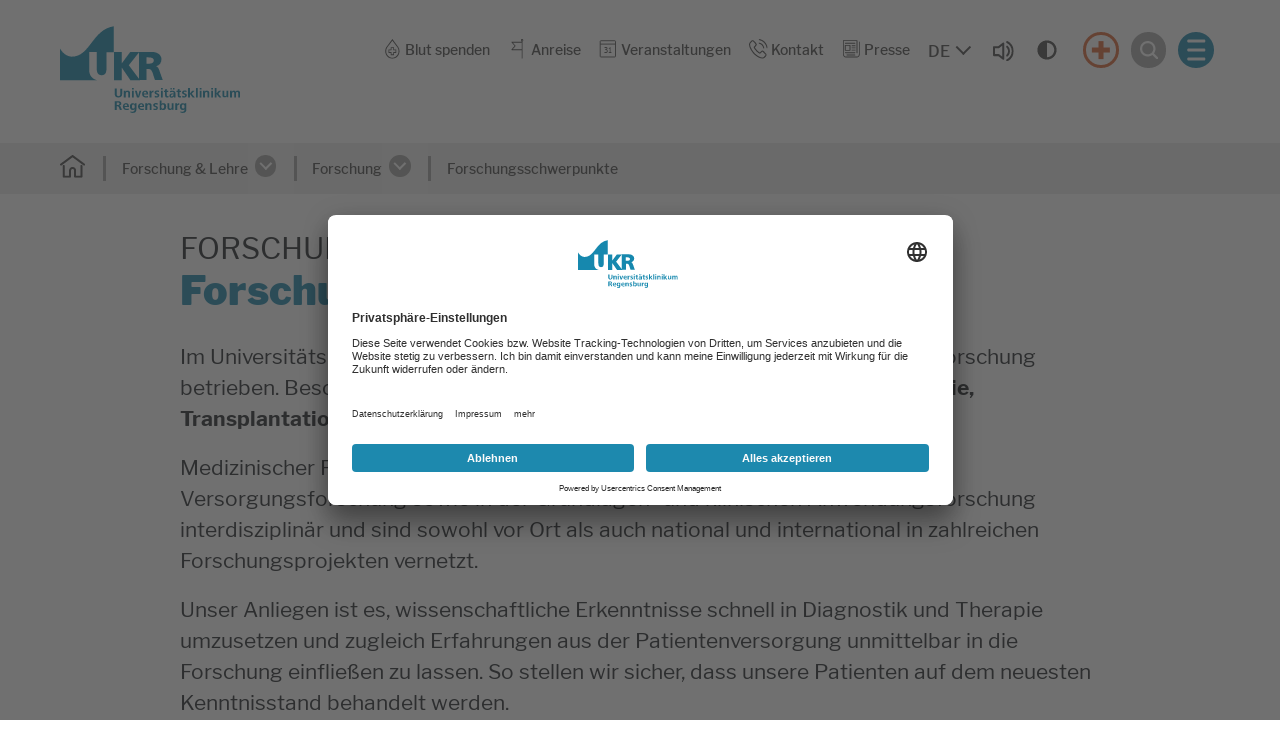

--- FILE ---
content_type: text/html; charset=utf-8
request_url: https://www.ukr.de/forschung-lehre/forschungsschwerpunkte
body_size: 12555
content:
<!DOCTYPE html>
<html dir="ltr" lang="de-DE">
<head><!-- Copyright (c) 2000-2023 etracker GmbH. All rights reserved. -->
<!-- This material may not be reproduced, displayed, modified or distributed -->
<!-- without the express prior written permission of the copyright holder. -->
<!-- etracker tracklet 5.0 -->
<script type="text/javascript">
// var et_pagename = "";
// var et_areas = "";
// var et_tval = 0;
// var et_tsale = 0;
// var et_tonr = "";
// var et_basket = "";
</script>
<script id="_etLoader" type="text/plain" data-usercentrics="etracker without cookies" charset="UTF-8" data-block-cookies="true" data-secure-code="j09ql3" src="//code.etracker.com/code/e.js" async></script>
<!-- etracker tracklet 5.0 end -->

<meta charset="utf-8">
<!-- 
	This website is powered by TYPO3 - inspiring people to share!
	TYPO3 is a free open source Content Management Framework initially created by Kasper Skaarhoj and licensed under GNU/GPL.
	TYPO3 is copyright 1998-2026 of Kasper Skaarhoj. Extensions are copyright of their respective owners.
	Information and contribution at https://typo3.org/
-->


<link rel="shortcut icon" href="/typo3conf/ext/as_template/Resources/Public/Icons/favicon.ico" type="image/vnd.microsoft.icon">
<title>Forschungsschwerpunkte</title>
<meta name="generator" content="TYPO3 CMS" />
<meta name="robots" content="INDEX,FOLLOW" />
<meta name="viewport" content="width=device-width, initial-scale=1.0" />
<meta name="twitter:card" content="summary" />
<meta name="google-site-verification" content="mDBSumvgHLoG1D3fFHtfGEZhuPi8PflRJD4GL9Yaqco" />
<meta name="data-privacy-proxy-server" content="https://privacy-proxy-server.usercentrics.eu" />


<link rel="stylesheet" type="text/css" href="/typo3conf/ext/as_template/Resources/Public/StyleSheets/vendor.min.css?1761121629" media="all">
<link rel="stylesheet" type="text/css" href="/typo3conf/ext/as_template/Resources/Public/StyleSheets/styles.min.css?1768473563" media="all">
<link rel="stylesheet" type="text/css" href="/typo3conf/ext/as_template/Resources/Public/StyleSheets/print.css?1761121629" media="print">



<script src="/typo3conf/ext/as_template/Resources/Public/Dist/as-modern.js?1768474191" type="module"></script>
<script src="/typo3conf/ext/as_template/Resources/Public/Dist/as-legacy.js?1768474191" nomodule="nomodule"></script>
<script src="/typo3temp/assets/js/a0b39b72fc.js?1761121687"></script>


<script async src="https://cdn.eye-able.com/configs/www.ukr.de.js"></script>
<script async src="https://cdn.eye-able.com/public/js/eyeAble.js"></script>                <link rel="preconnect" href="//api.usercentrics.eu">    <script
		type="text/plain"
        data-usercentrics="Facebook Pixel"
	    id="scriptFacebookPixel">!function(f,b,e,v,n,t,s)
    {if(f.fbq)return;n=f.fbq=function(){n.callMethod?n.callMethod.apply(n,arguments):n.queue.push(arguments)};
    if(!f._fbq)f._fbq=n;n.push=n;n.loaded=!0;n.version='2.0';
    n.queue=[];t=b.createElement(e);t.async=!0;
    t.src=v;s=b.getElementsByTagName(e)[0];
    s.parentNode.insertBefore(t,s)}(window,document,'script',
    'https://connect.facebook.net/en_US/fbevents.js');
    fbq('init', '724481956014052');
    fbq('track', 'PageView');
    </script><link rel="preload" href="//app.usercentrics.eu/browser-ui/latest/loader.js" as="script">
                <script id="usercentrics-cmp" data-settings-id="yVHF2eTmV" src="https://app.usercentrics.eu/browser-ui/latest/loader.js" async></script>                <link rel="preconnect" href="//privacy-proxy.usercentrics.eu">
                <link rel="preload" href="//privacy-proxy.usercentrics.eu/latest/uc-block.bundle.js" as="script">
                <script src="https://privacy-proxy.usercentrics.eu/latest/uc-block.bundle.js"></script>
<link rel="canonical" href="https://www.ukr.de/forschung-lehre/forschungsschwerpunkte"/>

<link rel="alternate" hreflang="de-DE" href="https://www.ukr.de/forschung-lehre/forschungsschwerpunkte"/>
<link rel="alternate" hreflang="en-US" href="https://www.ukr.de/en/research/research/key-areas-of-research"/>
<link rel="alternate" hreflang="x-default" href="https://www.ukr.de/forschung-lehre/forschungsschwerpunkte"/>
<!-- This site is optimized with the Yoast SEO Premium for TYPO3 plugin - https://yoast.com/typo3-extensions-seo/ -->
<script type="application/ld+json">[{"@context":"https:\/\/www.schema.org","@type":"BreadcrumbList","itemListElement":[{"@type":"ListItem","position":1,"item":{"@id":"https:\/\/www.ukr.de\/","name":"Home"}},{"@type":"ListItem","position":2,"item":{"@id":"https:\/\/www.ukr.de\/forschung-lehre","name":"Forschung & Lehre"}},{"@type":"ListItem","position":3,"item":{"@id":"https:\/\/www.ukr.de\/forschung-lehre\/forschung","name":"Forschung"}},{"@type":"ListItem","position":4,"item":{"@id":"https:\/\/www.ukr.de\/forschung-lehre\/forschungsschwerpunkte","name":"Forschungsschwerpunkte"}}]}];</script>
</head>
<body>



  <section class="content-line header-search-modal as-modal-container" data-js="header-search-modal">
    <dialog id="search-modal-dialog" class="container-fluid container--burgermenu my-auto as-modal-dialog">
      <button type="button" class="btn btn--burger-3 contrast-ignore" data-js="header-search-modal-close" aria-label="Suche schließen">
        <span></span>
      </button>
      <div class="container">
        <div class="row">
          <div class="col-12">
            <div class="title title--2">
              <h2 id="search-form-headline">
                <span>Ich suche nach...</span>
              </h2>
            </div>
          </div>
        </div>
        <div class="row">
          <div class="col-12 d-flex justify-content-center">
            <form method="post" class="f f--header-search-4" action="/suche?tx_solr%5Bcontroller%5D=Search&amp;cHash=591ee6f7adf027d65f0efb3e2ac9c35e">
<div>
<input type="hidden" name="__referrer[@extension]" value="" />
<input type="hidden" name="__referrer[@controller]" value="Standard" />
<input type="hidden" name="__referrer[@action]" value="default" />
<input type="hidden" name="__referrer[arguments]" value="YTowOnt9cffdb812cf2fc89d7f2fa794107bac67c619972f" />
<input type="hidden" name="__referrer[@request]" value="{&quot;@extension&quot;:null,&quot;@controller&quot;:&quot;Standard&quot;,&quot;@action&quot;:&quot;default&quot;}de21c1c497ef5efc9610633749315cc87188f894" />
<input type="hidden" name="__trustedProperties" value="{&quot;tx_solr&quot;:{&quot;q&quot;:1}}d2f462c227ce8b33496d954558c82c01ab29204c" />
</div>

              <div class="f__group">
                <label class="sr-only" for="search-form-input">Suche</label>
                <input placeholder="Stichwort(e) eingeben" id="search-form-input" type="text" name="tx_solr[q]" />
                <button type="submit" class="f__submit-inside" aria-label="Suchen">
                  <i class="fas fa-search" aria-hidden="true"></i>
                </button>
              </div>
              <!-- is this button used in any scenario or can be removed? -->
              <button type="submit" class="f__submit-outside">Suche starten <i class="fas fa-search"></i></button>
            </form>
          </div>
        </div>
      </div>
    </dialog>
  </section>



  <section class="content-line burger-menu-modal as-modal-container" data-js="burger-menu">
    <dialog class="container-fluid container--burgermenu my-auto as-modal-dialog" id="burger-modal-dialog">
      <button class="btn btn--burger-4 contrast-ignore" data-js="burger-menu-modal-close" aria-label="Menü schließen"></button>
      <div class="row h-100">
        <div class="col-12 burger-menus mx-auto">
          <div class="burger-menu-wrapper">
            

<ul class="burger-menu">
  
    

    
        <li class="burger-menu__item">
          <div class="burger-menu__item-title">
            

  
      <a
        class="burger-menu__link"
        href="/patienten-besucher" title="Patienten &amp; Besucher">
    

  Patienten &amp; Besucher
  </a>


            <button
              class="burger-menu__link-button contrast-ignore"
              data-js="burger-menu__link-button"
              aria-expanded="false"
              aria-controls="burger-submenu-33"
            >
              <span class="text-open sr-only">
                Untermenü öffnen
              </span>
              <span class="text-close sr-only">
                Untermenü schließen
              </span>
            </button>
          </div>
          
  <div
    class="burger-menu__item-content"
    id="burger-submenu-33"
    role="region"

    >
    <ul class="burger-submenu">

      
        <li>
          

  
      <a
        class="burger-submenu__link"
        href="/patienten-besucher/stationaere-behandlung" title="Stationäre Behandlung">
    

  Stationäre Behandlung
  </a>


        </li>
      
        <li>
          

  
      <a
        class="burger-submenu__link"
        href="/patienten-besucher/ambulante-behandlung" title="Ambulante Behandlung">
    

  Ambulante Behandlung
  </a>


        </li>
      
        <li>
          

  
      <a
        class="burger-submenu__link"
        href="/patienten-besucher/beratung-begleitende-behandlung" title="Beratung &amp; begleitende Behandlung">
    

  Beratung &amp; begleitende Behandlung
  </a>


        </li>
      
        <li>
          

  
      <a
        class="burger-submenu__link"
        href="/patienten-besucher/wegweiser-das-ukr-von-a-bis-z" title="UKR Kompass - Das UKR von A bis Z">
    

  UKR Kompass - Das UKR von A bis Z
  </a>


        </li>
      
        <li>
          

  
      <a
        class="burger-submenu__link"
        href="/patienten-besucher/qualitaet" title="Qualität">
    

  Qualität
  </a>


        </li>
      
        <li>
          

  
      <a
        class="burger-submenu__link"
        href="/patienten-besucher/feedback" title="Feedback">
    

  Feedback
  </a>


        </li>
      
        <li>
          

  
      <a
        class="burger-submenu__link"
        href="/patienten-besucher/patientenbefragung" title="Patientenbefragung">
    

  Patientenbefragung
  </a>


        </li>
      
        <li>
          

  
      <a
        class="burger-submenu__link"
        href="/patienten-besucher/digitale-bilduebermittlung" title="Digitale Bildübermittlung">
    

  Digitale Bildübermittlung
  </a>


        </li>
      

      
        <div class="d-flex flex-column flex-sm-row">
          
      
    

            <div id="c2" class="frame frame-default frame-type-html frame-layout-0">
                
                
                    



                
                
                

    <div class="image-wrapper">
                <a href="/anreise" class="header-flyaut-menu__img clr-5">
                    <img src="/fileadmin/Dummy/anreise_flyout.svg" alt="" class="img-fluid">
                    <p>Anreise</p>
                </a>
            </div>
            


                
                    



                
                
                    



                
            </div>

        


    

            <div id="c3" class="frame frame-default frame-type-html frame-layout-0">
                
                
                    



                
                
                

    <div class="image-wrapper">
                <a href="/notfall" class="header-flyaut-menu__img clr-3">
                    <img src="/typo3conf/ext/as_template/Resources/Public/Images/cross_flyout.svg" alt="" class="img-fluid">
                    <p>Notfall</p>
                </a>
            </div>


                
                    



                
                
                    



                
            </div>

        


    
        </div>
      

    </ul>
  </div>

      
    </li>
  
    

    
        <li class="burger-menu__item">
          <div class="burger-menu__item-title">
            

  
      <a
        class="burger-menu__link"
        href="/medizin-pflege" title="Medizin &amp; Pflege">
    

  Medizin &amp; Pflege
  </a>


            <button
              class="burger-menu__link-button contrast-ignore"
              data-js="burger-menu__link-button"
              aria-expanded="false"
              aria-controls="burger-submenu-32"
            >
              <span class="text-open sr-only">
                Untermenü öffnen
              </span>
              <span class="text-close sr-only">
                Untermenü schließen
              </span>
            </button>
          </div>
          
  <div
    class="burger-menu__item-content"
    id="burger-submenu-32"
    role="region"

    >
    <ul class="burger-submenu">

      
        <li>
          

  
      <a
        class="burger-submenu__link"
        href="/medizin-pflege/kliniken-institute-und-abteilungen" title="Kliniken, Institute und Abteilungen">
    

  Kliniken, Institute und Abteilungen
  </a>


        </li>
      
        <li>
          

  
      <a
        class="burger-submenu__link"
        href="/medizin-pflege/zentren" title="Zentren">
    

  Zentren
  </a>


        </li>
      
        <li>
          

  
      <a
        class="burger-submenu__link"
        href="/pflege" title="Pflege">
    

  Pflege
  </a>


        </li>
      
        <li>
          

  
      <a
        class="burger-submenu__link"
        href="/medizin-pflege/patientenzuweisung" title="Patientenzuweisung">
    

  Patientenzuweisung
  </a>


        </li>
      
        <li>
          

  
      <a
        class="burger-submenu__link"
        href="/medizin-pflege/tumorkonferenzen" title="Tumorkonferenzen">
    

  Tumorkonferenzen
  </a>


        </li>
      
        <li>
          

  
      <a
        class="burger-submenu__link"
        href="/blut-stammzell-gewebe-und-organspende" title="Blut-, Stammzell-, Gewebe- und Organspende">
    

  Blut-, Stammzell-, Gewebe- und Organspende
  </a>


        </li>
      

      
        <div class="d-flex flex-column flex-sm-row">
          
      
    

            <div id="c8377" class="frame frame-default frame-type-html frame-layout-0">
                
                
                    



                
                
                

    <div class="image-wrapper">
                <a href="/medizin-pflege/koerperkompass" class="header-flyaut-menu__img clr-5">
                    <img src="/typo3conf/ext/as_template/Resources/Public/Images/family_flyout.svg" alt="" class="img-fluid">
                    <p>Körperkompass</p>
                </a>
            </div>
            


                
                    



                
                
                    



                
            </div>

        


    

            <div id="c8378" class="frame frame-default frame-type-html frame-layout-0">
                
                
                    



                
                
                

    <div class="image-wrapper">
                <a href="/medizin-pflege/aerztefinder" class="header-flyaut-menu__img clr-5">
                    <img src="/typo3conf/ext/as_template/Resources/Public/Images/doctor_flyout.svg" alt="" class="img-fluid">
                    <p>Ärztefinder</p>
                </a>
            </div>
            


                
                    



                
                
                    



                
            </div>

        


    
        </div>
      

    </ul>
  </div>

      
    </li>
  
    

    
        <li class="burger-menu__item">
          <div class="burger-menu__item-title">
            

  
      <a
        class="burger-menu__link active"
        href="/forschung-lehre" title="Forschung &amp; Lehre">
    

  Forschung &amp; Lehre
  </a>


            <button
              class="burger-menu__link-button contrast-ignore"
              data-js="burger-menu__link-button"
              aria-expanded="false"
              aria-controls="burger-submenu-34"
            >
              <span class="text-open sr-only">
                Untermenü öffnen
              </span>
              <span class="text-close sr-only">
                Untermenü schließen
              </span>
            </button>
          </div>
          
  <div
    class="burger-menu__item-content"
    id="burger-submenu-34"
    role="region"

    >
    <ul class="burger-submenu">

      
        <li>
          

  
      <a
        class="burger-submenu__link"
        href="/forschung-lehre/fakultaet-fuer-medizin" title="Fakultät für Medizin">
    

  Fakultät für Medizin
  </a>


        </li>
      
        <li>
          

  
      <a
        class="burger-submenu__link active"
        href="/forschung-lehre/forschung" title="Forschung">
    

  Forschung
  </a>


        </li>
      
        <li>
          

  
      <a
        class="burger-submenu__link"
        href="/forschung-lehre/lehre" title="Lehre">
    

  Lehre
  </a>


        </li>
      

      
        <div class="d-flex flex-column flex-sm-row">
          
      
    

            <div id="c26712" class="frame frame-default frame-type-html frame-layout-0">
                
                
                    



                
                
                

    <div class="image-wrapper">
                <a href="/veranstaltungen" class="header-flyaut-menu__img clr-5">
                    <img src="/typo3conf/ext/as_template/Resources/Public/Images/calendar_flyout.svg" alt="" class="img-fluid">
                    <p>Veranstaltungen</p>
                </a>
            </div>
            


                
                    



                
                
                    



                
            </div>

        


    

            <div id="c26714" class="frame frame-default frame-type-html frame-layout-0">
                
                
                    



                
                
                

    <div class="image-wrapper">
                <a href="/ausbildung-karriere/stellenangebote" target="_top" class="header-flyaut-menu__img clr-5">
                    <img src="/typo3conf/ext/as_template/Resources/Public/Images/jobs_flyout.svg" alt="" class="img-fluid">
                    <p>Stellenangebote</p>
                </a>
            </div>


                
                    



                
                
                    



                
            </div>

        


    
        </div>
      

    </ul>
  </div>

      
    </li>
  
    

    
        <li class="burger-menu__item">
          <div class="burger-menu__item-title">
            

  
      <a
        class="burger-menu__link"
        href="/ausbildung-karriere" title="Ausbildung &amp; Karriere">
    

  Ausbildung &amp; Karriere
  </a>


            <button
              class="burger-menu__link-button contrast-ignore"
              data-js="burger-menu__link-button"
              aria-expanded="false"
              aria-controls="burger-submenu-2335"
            >
              <span class="text-open sr-only">
                Untermenü öffnen
              </span>
              <span class="text-close sr-only">
                Untermenü schließen
              </span>
            </button>
          </div>
          
  <div
    class="burger-menu__item-content"
    id="burger-submenu-2335"
    role="region"

    >
    <ul class="burger-submenu">

      
        <li>
          

  
      <a
        class="burger-submenu__link"
        href="/ausbildung-karriere" title="Übersicht Karriere">
    

  Übersicht Karriere
  </a>


        </li>
      
        <li>
          

  
      <a
        class="burger-submenu__link"
        href="/ausbildung-karriere/stellenangebote" title="Stellenangebote">
    

  Stellenangebote
  </a>


        </li>
      
        <li>
          

  
      <a
        class="burger-submenu__link"
        href="/ausbildung-karriere/wir-bieten-mehr" title="Wir bieten mehr">
    

  Wir bieten mehr
  </a>


        </li>
      
        <li>
          

  
      <a
        class="burger-submenu__link"
        href="/ausbildung-karriere/berufsgruppen" title="Berufsgruppen">
    

  Berufsgruppen
  </a>


        </li>
      
        <li>
          

  
      <a
        class="burger-submenu__link"
        href="/ausbildung-karriere/wir-bieten-mehr/fort-weiterbildung" title="Fort- und Weiterbildung">
    

  Fort- und Weiterbildung
  </a>


        </li>
      
        <li>
          

  
      <a
        class="burger-submenu__link"
        href="/ausbildung-karriere/studium-pflege-bsc" title="Studium Pflege (B.Sc.)">
    

  Studium Pflege (B.Sc.)
  </a>


        </li>
      
        <li>
          

  
      <a
        class="burger-submenu__link"
        href="/ausbildung-karriere/wir-bieten-mehr/fort-weiterbildung/facharztausbildung" title="Facharztausbildung">
    

  Facharztausbildung
  </a>


        </li>
      
        <li>
          

  
      <a
        class="burger-submenu__link"
        href="/ausbildung-karriere/praktikum-/-fsj" title="Praktikum / FSJ">
    

  Praktikum / FSJ
  </a>


        </li>
      
        <li>
          

  
      <a
        class="burger-submenu__link"
        href="/ausbildung-karriere/ausbildung" title="Ausbildung">
    

  Ausbildung
  </a>


        </li>
      
        <li>
          

  
      <a
        class="burger-submenu__link"
        href="/ausbildung-karriere/faq" title="FAQ">
    

  FAQ
  </a>


        </li>
      
        <li>
          

  
      <a
        class="burger-submenu__link"
        href="/ausbildung-karriere/kontakt" title="Kontakt">
    

  Kontakt
  </a>


        </li>
      

      
        <div class="d-flex flex-column flex-sm-row">
          
      
    

            <div id="c14151" class="frame frame-default frame-type-html frame-layout-0">
                
                
                    



                
                
                

    <div class="image-wrapper">
                <a href="/ausbildung-karriere/stellenangebote" target="_top" class="header-flyaut-menu__img clr-5">
                    <img src="/typo3conf/ext/as_template/Resources/Public/Images/jobs_flyout.svg" alt="" class="img-fluid">
                    <p>Stellenangebote</p>
                </a>
            </div>


                
                    



                
                
                    



                
            </div>

        


    

            <div id="c20900" class="frame frame-default frame-type-html frame-layout-0">
                
                
                    



                
                
                

    <div class="image-wrapper">
                <a href="https://ukr.concludis.de/candidate/jobsubscription" target="_blank" class="header-flyaut-menu__img clr-5">
                    <img src="/fileadmin/UKR/4-ausbildung-karriere/jobnewsletter_flyout.svg" alt="" class="img-fluid">
                    <p>Job-Newsletter</p>
                </a>
            </div>


                
                    



                
                
                    



                
            </div>

        


    
        </div>
      

    </ul>
  </div>

      
    </li>
  
    

    
        <li class="burger-menu__item">
          <div class="burger-menu__item-title">
            

  
      <a
        class="burger-menu__link"
        href="/ueber-uns" title="Über uns">
    

  Über uns
  </a>


            <button
              class="burger-menu__link-button contrast-ignore"
              data-js="burger-menu__link-button"
              aria-expanded="false"
              aria-controls="burger-submenu-35"
            >
              <span class="text-open sr-only">
                Untermenü öffnen
              </span>
              <span class="text-close sr-only">
                Untermenü schließen
              </span>
            </button>
          </div>
          
  <div
    class="burger-menu__item-content"
    id="burger-submenu-35"
    role="region"

    >
    <ul class="burger-submenu">

      
        <li>
          

  
      <a
        class="burger-submenu__link"
        href="/ueber-uns/unser-engagement" title="Unser Engagement">
    

  Unser Engagement
  </a>


        </li>
      
        <li>
          

  
      <a
        class="burger-submenu__link"
        href="/ueber-uns" title="Allgemeine Informationen">
    

  Allgemeine Informationen
  </a>


        </li>
      
        <li>
          

  
      <a
        class="burger-submenu__link"
        href="/ueber-uns/leitung" title="Leitung">
    

  Leitung
  </a>


        </li>
      
        <li>
          

  
      <a
        class="burger-submenu__link"
        href="/ueber-uns/administration" title="Administration">
    

  Administration
  </a>


        </li>
      
        <li>
          

  
      <a
        class="burger-submenu__link"
        href="/ueber-uns/zentrale-einheiten" title="Zentrale Einheiten">
    

  Zentrale Einheiten
  </a>


        </li>
      
        <li>
          

  
      <a
        class="burger-submenu__link"
        href="/ueber-uns/personalvertretungen-beauftragte" title="Personalvertretungen &amp; Beauftragte">
    

  Personalvertretungen &amp; Beauftragte
  </a>


        </li>
      
        <li>
          

  
      <a
        class="burger-submenu__link"
        href="/ueber-uns/selbstverpflichtungen" title="Selbstverpflichtungen">
    

  Selbstverpflichtungen
  </a>


        </li>
      
        <li>
          

  
      <a
        class="burger-submenu__link"
        href="/ueber-uns/spendenmoeglichkeiten-foerdervereine" title="Spendenmöglichkeiten &amp; Fördervereine">
    

  Spendenmöglichkeiten &amp; Fördervereine
  </a>


        </li>
      
        <li>
          

  
      <a
        class="burger-submenu__link"
        href="/ueber-uns/kulturstation-ukr" title="Kulturstation UKR">
    

  Kulturstation UKR
  </a>


        </li>
      
        <li>
          

  
      <a
        class="burger-submenu__link"
        href="/ueber-uns/ukr-digital" title="UKR digital">
    

  UKR digital
  </a>


        </li>
      
        <li>
          

  
      <a
        class="burger-submenu__link"
        href="/ueber-uns/amtliche-veroeffentlichungen" title="Amtliche Veröffentlichungen">
    

  Amtliche Veröffentlichungen
  </a>


        </li>
      

      
        <div class="d-flex flex-column flex-sm-row">
          
      
    

            <div id="c26713" class="frame frame-default frame-type-html frame-layout-0">
                
                
                    



                
                
                

    <div class="image-wrapper">
                <a href="/veranstaltungen" class="header-flyaut-menu__img clr-5">
                    <img src="/typo3conf/ext/as_template/Resources/Public/Images/calendar_flyout.svg" alt="" class="img-fluid">
                    <p>Veranstaltungen</p>
                </a>
            </div>
            


                
                    



                
                
                    



                
            </div>

        


    

            <div id="c26715" class="frame frame-default frame-type-html frame-layout-0">
                
                
                    



                
                
                

    <div class="image-wrapper">
                <a href="/ausbildung-karriere/stellenangebote" target="_top" class="header-flyaut-menu__img clr-5">
                    <img src="/typo3conf/ext/as_template/Resources/Public/Images/jobs_flyout.svg" alt="" class="img-fluid">
                    <p>Stellenangebote</p>
                </a>
            </div>


                
                    



                
                
                    



                
            </div>

        


    
        </div>
      

    </ul>
  </div>

      
    </li>
  
</ul>







          </div>
          <div class="burger-list-wrapper">
            

<ul class="burger-list">
  
    <li>
      

  
      <a class="burger-list__link" href="/blut-spenden" title="Blut spenden">
    

  Blut spenden
  </a>


    </li>
  
    <li>
      

  
      <a class="burger-list__link" href="/anreise" title="Anreise">
    

  Anreise
  </a>


    </li>
  
    <li>
      

  
      <a class="burger-list__link" href="/veranstaltungen" title="Veranstaltungen">
    

  Veranstaltungen
  </a>


    </li>
  
    <li>
      

  
      <a class="burger-list__link" href="/kontakt" title="Kontakt">
    

  Kontakt
  </a>


    </li>
  
    <li>
      

  
      <a class="burger-list__link" href="/ueber-uns/administration/unternehmenskommunikation" title="Presse">
    

  Presse
  </a>


    </li>
  
</ul>





            





          </div>
        </div>
      </div>
    </dialog>
  </section>



<header
  class="header-main header-main--2"
  data-js="header-main">
  <div class="header-main__inner">
    <div class="container-fluid container--header">
      <div class="row">
        <div class="col-12 position-static">
          <div class="row flex-nowrap align-items-centers">
            <div class="skip-link-container position-absolute">
              <a class="sr-only sr-only-focusable skip-to-main-content" href="#main-content">Springe zum Hauptinhalt</a>
              <button type="button" id="eye-able-test-trigger" aria-hidden="true" tabindex="-1" style="position:absolute;width:1px;height:1px;padding:0;margin:-1px;overflow:hidden;clip:rect(0,0,0,0);white-space:nowrap;border:0;pointer-events:none;">Eye-Able Test Trigger</button>
            </div>
            

<div class="col flex-grow-0 align-self-center">
  <a href="/" class="header-logo">
    <img class="img-fluid pb-2" alt="Logo des Universitätsklinikums Regensburg" src="/typo3conf/ext/as_template/Resources/Public/Images/logo.svg" width="504" height="244" />
  </a>
  <a href="/" class="header-logo-sticky">
    <img class="img-fluid" alt="Logo des Universitätsklinikums Regensburg" src="/typo3conf/ext/as_template/Resources/Public/Images/logo-sticky.svg" width="102" height="54" />
  </a>
</div>




            <div class="col position-static">
              <div class="header-main__menus">
                <div class="row">
                  <div class="col-12">
                    <div class="secondary-menu secondary-menu--2">

                      

<nav aria-label="Service-Menü" class="service-menu__wrapper align-items-baseline">
  <ul class="service-menu">
    
      <li>
        

  
      <a href="/blut-spenden" title="Blut spenden" role="button">
    
  
    <img src="/typo3conf/ext/as_template/Resources/Public/Images/blood.svg" width="311" height="409" alt="" />
  

  Blut spenden
  </a>


      </li>
    
      <li>
        

  
      <a href="/anreise" title="Anreise" role="button">
    
  
    <img src="/typo3conf/ext/as_template/Resources/Public/Images/flag.svg" width="303" height="480" alt="" />
  

  Anreise
  </a>


      </li>
    
      <li>
        

  
      <a href="/veranstaltungen" title="Veranstaltungen" role="button">
    
  
    <img src="/typo3conf/ext/as_template/Resources/Public/Images/calendar2.svg" width="50" height="50" alt="" />
  

  Veranstaltungen
  </a>


      </li>
    
      <li>
        

  
      <a href="/kontakt" title="Kontakt" role="button">
    
  
    <img src="/typo3conf/ext/as_template/Resources/Public/Images/phone-call.svg" width="379" height="381" alt="" />
  

  Kontakt
  </a>


      </li>
    
      <li>
        

  
      <a href="/ueber-uns/administration/unternehmenskommunikation" title="Presse" role="button">
    
  
    <img src="/typo3conf/ext/as_template/Resources/Public/Images/news.svg" width="411" height="401" alt="" />
  

  Presse
  </a>


      </li>
    
  </ul>
</nav>





                      <div class="language-and-accessibility d-flex align-items-center justify-content-center  mb-2 mb-sm-0">

                        


  
      
              
          
  
      
  
  
        
    
  <button
    class="language-select-trigger"
    popovertarget="nav-select-popover"
    aria-label="Sprache auswählen, aktuelle Auswahl: DE"
  >
      <span class="trigger-label" >DE</span>
  </button>
  <div popover class="language-select-popover" id="nav-select-popover" role="dialog" >
      <ul class="language-options">
          
              
                  <li class="language-option">
                      <a
                          class="language-option-link"
                          href="/forschung-lehre/forschungsschwerpunkte"
                          aria-current="true"
                      >
                          <div class="sr-only">german</div>
                          DE
                      </a>
                  </li>
              
          
              
                  <li class="language-option">
                      <a
                          class="language-option-link"
                          href="/en/research/research/key-areas-of-research"
                          
                      >
                          <div class="sr-only">english</div>
                          EN
                      </a>
                  </li>
              
          
      </ul>
  </div>





                        
                          <div id="readspeaker_button1" class="rs_skip rs_preserve rs_href audio">
                            <a href="https://app-eu.readspeaker.com/cgi-bin/rsent?customerid=13048&lang=de_de&readclass=readspeaker&url=https://www.ukr.de/forschung-lehre/forschungsschwerpunkte" onclick="readpage(this.href, 'xp1'); return false;">
                              <img src="/typo3conf/ext/as_template/Resources/Public/Images/audio.svg"
                              alt="Um den Text anzuh&ouml;ren, verwenden Sie bitte ReadSpeaker webReader"
                              class="img-fluid">
                            </a>
                          </div>
                        
                        <div class="contrast-button-wrapper d-flex align-items-center justify-content-center">
                          <button class="btn btn--contrast" title="Kontrastmodus"><svg xmlns="http://www.w3.org/2000/svg" viewBox="0 0 640 640"><!--!Font Awesome Free v7.1.0 by @fontawesome - https://fontawesome.com License - https://fontawesome.com/license/free Copyright 2025 Fonticons, Inc.--><path d="M512 320C512 214 426 128 320 128L320 512C426 512 512 426 512 320zM64 320C64 178.6 178.6 64 320 64C461.4 64 576 178.6 576 320C576 461.4 461.4 576 320 576C178.6 576 64 461.4 64 320z"/></svg></button>
                        </div>
                      </div>

                      <div class="burger-block contrast-ignore ml-4">
                        <a
                          href="/notfall"
                          class="header-notfall"
                          aria-label="Notfall"
                        >
                        </a>
                        <button
                          type="button"
                          class="header-search contrast-ignore"
                          data-js="header-search"
                          aria-label="Suche öffnen"
                        >
                          <img src="/typo3conf/ext/as_template/Resources/Public/Images/search2.svg" aria-hidden="true"
                               class="img-fluid">
                        </button>
                        
    <button class="btn btn--burger-2 d-inline contrast-ignore" aria-label="Menü öffnen">
      <span></span>
    </button>
  
                      </div>
                    </div>
                  </div>
                </div>

                
                  <div class="row justify-content-end">
                    <div id="xp1" class="rs_preserve rs_skip rs_addtools rs_splitbutton rs_exp"></div>
                  </div>
                

                

              </div>
            </div>
          </div>
        </div>
      </div>
    </div>

    
    

<div class="container-fluid container--secondarymenu">
  <div class="row">
    <nav aria-label="Brotkrumen-Navigation" class="col-12 d-flex justify-content-center">
      <ol class="main-menu main-menu--secondary ">
        <li>
          
              <a href="/" class="list__item-image">
            
            <img class="list__item-image" alt="Startseite" src="/typo3conf/ext/as_template/Resources/Public/Images/home2.svg" width="528" height="472" />
          </a>

          
            <a href="/forschung-lehre/forschung" class="main-menu__go-back">
              <i class="main-menu__go-back-button"></i>
            </a>
          

          

        </li>
        

          

          <li class="as-breadcrumb-item">
            
                

  
      <a
        class="header-flyaut-menu__linkactive "
        href="/forschung-lehre" title="Forschung &amp; Lehre" >
    


              Forschung &amp; Lehre
              

            </a>
            
            <button
              class="open-submenu-button"
              data-js="btn--submenu"
              aria-label="Untermenü öffnen"
              aria-expanded="false"
            >
              <i class="dropdown-icon" ></i>
            </button>
            
            
              <ul class="secondary-submenu">
                <li class="secondary-submenu__item"><a href="/forschung-lehre/fakultaet-fuer-medizin">Fakultät für Medizin</a></li><li class="secondary-submenu__item"><a href="/forschung-lehre/forschung">Forschung</a></li><li class="secondary-submenu__item"><a href="/forschung-lehre/lehre">Lehre</a></li>
              </ul>
            
          </li>

        

          

          <li class="as-breadcrumb-item">
            
                

  
      <a
        class="header-flyaut-menu__linkactive "
        href="/forschung-lehre/forschung" title="Forschung" >
    


              Forschung
              

            </a>
            
            <button
              class="open-submenu-button"
              data-js="btn--submenu"
              aria-label="Untermenü öffnen"
              aria-expanded="false"
            >
              <i class="dropdown-icon" ></i>
            </button>
            
            
              <ul class="secondary-submenu">
                <li class="secondary-submenu__item"><a href="/forschung-lehre/forschungsschwerpunkte">Forschungsschwerpunkte</a></li><li class="secondary-submenu__item"><a href="/forschung-lehre/forschung/forschungskoordination">Forschungskoordination</a></li><li class="secondary-submenu__item"><a href="/forschung-lehre/forschung/weitere-beratungsstellen">Weitere Beratungsstellen</a></li><li class="secondary-submenu__item"><a href="/forschung-lehre/forschung/num-netzwerk-universitaetsmedizin">NUM: Netzwerk Universitätsmedizin</a></li><li class="secondary-submenu__item"><a href="/forschung-lehre/forschung/auszeichnungen-und-preise">Auszeichnungen und Preise</a></li><li class="secondary-submenu__item"><a href="/forschung-lehre/forschung/so-koennen-sie-die-forschung-unterstuetzen">So können Sie die Forschung unterstützen</a></li>
              </ul>
            
          </li>

        

          

          <li class="as-breadcrumb-item">
            
                

  
      <a
        class="header-flyaut-menu__linkactive current "
        href="/forschung-lehre/forschungsschwerpunkte" title="Forschungsschwerpunkte" aria-current="page">
    


              Forschungsschwerpunkte
            

            </a>
            
            
          </li>

        

      </ol>
    </nav>
  </div>
</div>





  

  </div>
</header>
<div id="header-spacer"></div>


    <main id="main-content">
      <!--TYPO3SEARCH_begin-->
      



    <section id="c11296"
             class="mt-5 research ce ctype-textmedia  col-xs-12 readspeaker">
      <div class="container">
  

  <div class="row d-flex justify-content-center">
    <div class="col-12 col-md-10">

<div class="research__main-content">

  


  
    
        
          <div class="title research__title-category">
            <h2>Forschung</h2>
          </div>
        
        <div class="title research__title-main">
          <h1>Forschungsschwerpunkte</h1>
        </div>
      
  





  

    <div
      class="ce-textpic ce-right ce-intext width-0">

      <div
        class="ce-bodytext  ">

        
          














        

        
            <div>
              <p>Im Universitätsklinikum Regensburg wird auf allen Fachgebieten der Medizin Forschung betrieben. Besonderer Fokus liegt auf den Bereichen&nbsp;<strong>Immuntherapie, </strong><strong>Onkologie, Transplantationsmedizin</strong> und<strong> Kardiovaskuläre Medizin</strong>.&nbsp;</p>
<p>Medizinischer Fortschritt ist echtes Teamwork – deshalb arbeiten wir in der Versorgungsforschung sowie in der Grundlagen- und klinischen Anwendungsforschung interdisziplinär und sind sowohl vor Ort als auch national und international in zahlreichen Forschungsprojekten vernetzt.</p>
<p>Unser Anliegen ist es, wissenschaftliche Erkenntnisse schnell in Diagnostik und Therapie umzusetzen und zugleich Erfahrungen aus der Patientenversorgung unmittelbar in die Forschung einfließen zu lassen. So stellen wir sicher, dass unsere Patienten auf dem neuesten Kenntnisstand behandelt werden.</p>
            </div>
          
      </div>

      
    </div>

  

</div>

  </div>
  </div>



    </div>
    </section>
  





    <section id="c11298" class="ctype-gridelements_pi1 research accordion">
      <div class="container">
  

<div class="row d-flex justify-content-center">
  <div class="col-12 col-md-10">
    <div class="research__main-content">
      <ul class="accordion">
        <li class="accordion__item">
          <div class="accordion__title" data-js="accordion-item">

            <a href="#" class="accordion__link">
              <p>Immuntherapie</p>
            </a>
            <a href="#" class="accordion__link-button" data-js="accordion__link-button">

            </a>
          </div>
          <div class="accordion__content">
            



    <div id="c11297"
         class="frame frame-default frame-type-textmedia research frame-layout-0 readspeaker">
  

<div class="research__main-content">

  


  





  

    <div
      class="ce-textpic ce-right ce-intext width-0">

      <div
        class="ce-bodytext  ">

        
          














        

        
            <div>
              <p>Das Hauptaugenmerk liegt zum einen auf translationaler, immunologisch ausgerichteter Forschung. Das bedeutet, dass therapeutische Optionen für die praktische Anwendung im Klinikalltag entwickelt werden sollen. Zum anderen bilden immunbezogene Therapieformen und Immunregulation ein zentrales Forschungsfeld. Die damit zusammenhängenden zellulären und molekularen Vorgänge sowie die zentrale Rolle des Immunsystems bei definierten Erkrankungen werden hier analysiert. Der Schwerpunkt Immuntherapie&nbsp;erstreckt sich auf alle wichtigen Teilbereiche der modernen immunologischen Forschung und umfasst unter anderem die Transplantation von Spenderorganen und Implantaten, unzureichende, fehlgeleitete bzw. überschießende Immunantworten und Immuninsuffizienzen, bösartige Erkrankungen des Blutes und anderer Organe sowie Infektionserkrankungen.</p>
            </div>
          
      </div>

      
    </div>

  

</div>



    </div>
  



          </div>
        </li>
      </ul>
    </div>
  </div>
</div>


    </div>
    </section>
  





    <section id="c11301" class="ctype-gridelements_pi1 research accordion">
      <div class="container">
  

<div class="row d-flex justify-content-center">
  <div class="col-12 col-md-10">
    <div class="research__main-content">
      <ul class="accordion">
        <li class="accordion__item">
          <div class="accordion__title" data-js="accordion-item">

            <a href="#" class="accordion__link">
              <p>Tumorforschung</p>
            </a>
            <a href="#" class="accordion__link-button" data-js="accordion__link-button">

            </a>
          </div>
          <div class="accordion__content">
            



    <div id="c11300"
         class="frame frame-default frame-type-textmedia research frame-layout-0 readspeaker">
  

<div class="research__main-content">

  


  





  

    <div
      class="ce-textpic ce-right ce-intext width-0">

      <div
        class="ce-bodytext  ">

        
          














        

        
            <div>
              <p>Sowohl die grundlagenorientierte als auch die krankheits- und patientenorientierte Tumorforschung stehen hier im Mittelpunkt, darunter die Analyse von Tumorentstehung, die Identifizierung von Prognosefaktoren und Tumormarkern sowie die Entwicklung neuer Therapiestrategien. Ergänzt werden diese durch anwendungsorientierte klinische und klinisch-experimentelle Aktivitäten. Die Grundlage hierfür liefern die bereits an der Fakultät eingesetzten Methoden in den Bereichen Genomik, Epigenomik, Proteomik, Lipidomik und Metabolomik.</p>
            </div>
          
      </div>

      
    </div>

  

</div>



    </div>
  



          </div>
        </li>
      </ul>
    </div>
  </div>
</div>


    </div>
    </section>
  





    <section id="c11303" class="ctype-gridelements_pi1 research accordion">
      <div class="container">
  

<div class="row d-flex justify-content-center">
  <div class="col-12 col-md-10">
    <div class="research__main-content">
      <ul class="accordion">
        <li class="accordion__item">
          <div class="accordion__title" data-js="accordion-item">

            <a href="#" class="accordion__link">
              <p>Transplantationsmedizin</p>
            </a>
            <a href="#" class="accordion__link-button" data-js="accordion__link-button">

            </a>
          </div>
          <div class="accordion__content">
            



    <div id="c11302"
         class="frame frame-default frame-type-textmedia research frame-layout-0 readspeaker">
  

<div class="research__main-content">

  


  





  

    <div
      class="ce-textpic ce-right ce-intext width-0">

      <div
        class="ce-bodytext  ">

        
          














        

        
            <div>
              <p>Ein dritter Schwerpunkt, der stark klinisch, aber auch klinisch-wissenschaftlich definiert ist, betrifft den Bereich der Transplantationsmedizin. Am UKR werden sowohl Organ- (Niere, Herz, Leber, Pankreas) als auch Knochenmarktransplan­tationen durchgeführt. In den letzten Jahren konnte sich das Transplantationszentrum in Regensburg zu einem der führenden Zentren in Bayern ent­wickeln und bundesweit ein Profil erarbeiten. Durch die gezielte Forschung soll die Transplantationsmedizin kontinuierlich weiterentwickelt und somit die Lebensqualität wie auch die Überlebenschancen Betroffener erhöht werden.</p>
            </div>
          
      </div>

      
    </div>

  

</div>



    </div>
  



          </div>
        </li>
      </ul>
    </div>
  </div>
</div>


    </div>
    </section>
  





    <section id="c21002" class="ctype-gridelements_pi1 research accordion">
      <div class="container">
  

<div class="row d-flex justify-content-center">
  <div class="col-12 col-md-10">
    <div class="research__main-content">
      <ul class="accordion">
        <li class="accordion__item">
          <div class="accordion__title" data-js="accordion-item">

            <a href="#" class="accordion__link">
              <p>Kardiovaskuläre Medizin</p>
            </a>
            <a href="#" class="accordion__link-button" data-js="accordion__link-button">

            </a>
          </div>
          <div class="accordion__content">
            



    <div id="c21001"
         class="frame frame-default frame-type-textmedia research frame-layout-0 readspeaker">
  

<div class="research__main-content">

  


  





  

    <div
      class="ce-textpic ce-right ce-intext width-0">

      <div
        class="ce-bodytext  ">

        
          














        

        
            <div>
              <p>Kardiovaskuläre Erkrankungen sind die häufigste Todesursache in unserer Gesellschaft und werden es vermutlich in den nächsten Jahren auch bleiben. Dieser neue Schwerpunkt der Fakultät zielt langfristig auf eine Verbesserung von Diagnostik und Therapie im Bereich der Herz-Kreislauf-Erkrankungen ab. Aus diesem Grund werden die vielfältigen Pathomechanismen durch verschiedene grundlagenwissenschaftliche Ansätze intensiv, meist interdisziplinär und fakultätsübergreifend untersucht. Hierzu gehören u.a. modernste Methoden der Bildgebung an Herzmuskelzellen, elektrophysiologische Techniken, die CRISPR-Cas Geneditierung insgesamt mit einem besonderen Fokus auf myokardialen Funktion und Energetik. Ergänzend werden translationale Ansätze bis hin zu klinischen Studien bei Herz- und Gefäßerkrankungen genutzt, um die Innovation in diesem Bereich weiter voranzubringen.</p>
<p>&nbsp;</p>
            </div>
          
      </div>

      
    </div>

  

</div>



    </div>
  



          </div>
        </li>
      </ul>
    </div>
  </div>
</div>


    </div>
    </section>
  


<!--TYPO3SEARCH_end-->
    </main>
  

<footer class="footer-main-new">
  
    <div class="decoration-13"></div>
  
  <div class="footer-main-new__gotop">
    <a href="#" data-js="goto-top">
      <img class="footer-goto-top" src="/typo3conf/ext/as_template/Resources/Public/Images/top.svg"
           alt="An den Anfang bewegen"/>
    </a>
  </div>

  

<div class="footer-main-new__top">
  <div class="container-fluid">
    <div class="row">
      <div class="col-12 footer-main-new__top-wrapper">
        <div class="footer-item footer-item--contacts">
          <div class="footer-item__wrapper">
            <h4>Universitätsklinikum Regensburg</h4>
<p>Franz-Josef-Strauß-Allee 11<br> 93053 Regensburg<br> <a href="tel:09419440" class="phone-icon">0941 944-0</a> <a href="tel:09419444488" class="fax-icon">0941 944-4488</a></p>
<p><a href="/impressum" class="footer-item__menu-link">Impressum</a><br> <a href="/datenschutz" class="footer-item__menu-link">Datenschutz</a><br> <a href="/erklaerung-zur-barrierefreiheit" class="footer-item__menu-link">Erklärung zur Barrierefreiheit</a></p>
          </div>
        </div>
        <div class="footer-item footer-item--ways">
          <div class="footer-item__wrapper">
            <h4>Ihr Weg zu uns</h4>
<p><a href="/anreise" class="clr-5 educate__list-link">Anfahrt &amp; Wegweiser UKR</a></p>
          </div>
        </div>
        <div class="footer-item footer-item--support">
          <div class="footer-item__wrapper">
            <h4>Unterstützen &amp; Spenden</h4>
<p><a href="/ueber-uns/spendenmoeglichkeiten-foerdervereine" class="clr-5 educate__list-link">Spendenmöglichkeiten &amp; Fördervereine</a></p>
          </div>
        </div>
        <div class="footer-item footer-item--follow">
          <div class="footer-item__wrapper">
            <h3 >Folgen Sie uns!</h3>
            <ul class="social-menu">
              
                <li>
                  <a href="https://de-de.facebook.com/UniklinikumRegensburg/" target="_blank" class="social-link social-link--facebook" aria-label="UKR auf Facebook" rel="noreferrer">
                    <i class="fab fa-facebook-f"></i>
                  </a>
                </li>
              
                <li>
                  <a href="https://www.youtube.com/channel/UCpUCyI8SCu0ef7bVZUX9Psw" target="_blank" class="social-link social-link--youtube" aria-label="UKR auf YouTube" rel="noreferrer">
                    <i class="fab fa-youtube"></i>
                  </a>
                </li>
              
                <li>
                  <a href="https://de.linkedin.com/company/uniklinikum-regensburg" target="_blank" class="social-link social-link--linkedin" aria-label="UKR auf LinkedIn" rel="noreferrer">
                    <i class="fab fa-linkedin-in"></i>
                  </a>
                </li>
              
                <li>
                  <a href="https://www.instagram.com/uniklinikum_regensburg/" target="_blank" class="social-link social-link--instagram" aria-label="UKR auf Instagram" rel="noreferrer">
                    <i class="fa-brands fa-square-instagram"></i>
                  </a>
                </li>
              
            </ul>
          </div>
        </div>
        <div class="footer-item footer-item--partners">
          <div class="footer-item__wrapper">
            <h3 >Netzwerk &amp; Partner</h3>
            <ul class="partners">

             
                <li>
                  <a href="https://www.uni-regensburg.de/" title="Universität Regensburg" target="_blank" rel="noreferrer">
                    <img class="img-fluid" src="/fileadmin/UKR/0-home/partner/partner-1.jpg" width="320" height="119" alt="" />
                  </a>
                </li>
              
                <li>
                  <a href="https://www.uniklinika.de/" title="Die deutschen Universitätsklinika" target="_blank" rel="noreferrer">
                    <img class="img-fluid" src="/fileadmin/UKR/0-home/partner/partner-2.jpg" width="320" height="69" alt="" />
                  </a>
                </li>
              
                <li>
                  <a href="https://pflegecampus-regensburg.de/" title="PflegeCampus Regensburg" target="_blank" rel="noreferrer">
                    <img class="img-fluid" src="/fileadmin/UKR/0-home/partner/partner-3.jpg" width="320" height="50" alt="" />
                  </a>
                </li>
               
            </ul>
          </div>
        </div>
        <div class="footer-item footer-item--follow-mobile">
          <div class="footer-item__wrapper">
            <h3>Folgen Sie uns!</h3>
            <ul class="social-menu">

              
                <li>
                  <a href="https://de-de.facebook.com/UniklinikumRegensburg/" target="_blank" class="social-link social-link--facebook" aria-label="UKR auf Facebook" rel="noreferrer">
                    <i class="fab fa-facebook-f"></i>
                  </a>
                </li>
              
                <li>
                  <a href="https://www.youtube.com/channel/UCpUCyI8SCu0ef7bVZUX9Psw" target="_blank" class="social-link social-link--youtube" aria-label="UKR auf YouTube" rel="noreferrer">
                    <i class="fab fa-youtube"></i>
                  </a>
                </li>
              
                <li>
                  <a href="https://de.linkedin.com/company/uniklinikum-regensburg" target="_blank" class="social-link social-link--linkedin" aria-label="UKR auf LinkedIn" rel="noreferrer">
                    <i class="fab fa-linkedin-in"></i>
                  </a>
                </li>
              
                <li>
                  <a href="https://www.instagram.com/uniklinikum_regensburg/" target="_blank" class="social-link social-link--instagram" aria-label="UKR auf Instagram" rel="noreferrer">
                    <i class="fa-brands fa-square-instagram"></i>
                  </a>
                </li>
              
            </ul>
          </div>
        </div>
      </div>
    </div>
  </div>
</div>



  

<div class="footer-main-new__middle">
  <div class="container-fluid">
    <div class="row">
      <div class="col-12 footer-main-new__middle-wrapper">

        
          <div class="footer-item footer-item--footer-submenu">
            <div class="footer-item__wrapper">
              <h4>Patienten &amp; Besucher</h4>

              
                <ul class="footer-item__list-menu">
                  
                    <li>
                      

  
      <a class="footer-item__menu-link" href="/patienten-besucher/stationaere-behandlung" title="Stationäre Behandlung" role="button">
    

  Stationäre Behandlung
  </a>


                    </li>
                  
                    <li>
                      

  
      <a class="footer-item__menu-link" href="/patienten-besucher/ambulante-behandlung" title="Ambulante Behandlung" role="button">
    

  Ambulante Behandlung
  </a>


                    </li>
                  
                    <li>
                      

  
      <a class="footer-item__menu-link" href="/patienten-besucher/beratung-begleitende-behandlung" title="Beratung &amp; begleitende Behandlung" role="button">
    

  Beratung &amp; begleitende Behandlung
  </a>


                    </li>
                  
                    <li>
                      

  
      <a class="footer-item__menu-link" href="/patienten-besucher/wegweiser-das-ukr-von-a-bis-z" title="UKR Kompass - Das UKR von A bis Z" role="button">
    

  UKR Kompass - Das UKR von A bis Z
  </a>


                    </li>
                  
                    <li>
                      

  
      <a class="footer-item__menu-link" href="/patienten-besucher/qualitaet" title="Qualität" role="button">
    

  Qualität
  </a>


                    </li>
                  
                    <li>
                      

  
      <a class="footer-item__menu-link" href="/patienten-besucher/feedback" title="Feedback" role="button">
    

  Feedback
  </a>


                    </li>
                  
                    <li>
                      

  
      <a class="footer-item__menu-link" href="/patienten-besucher/patientenbefragung" title="Patientenbefragung" role="button">
    

  Patientenbefragung
  </a>


                    </li>
                  
                    <li>
                      

  
      <a class="footer-item__menu-link" href="/patienten-besucher/digitale-bilduebermittlung" title="Digitale Bildübermittlung" role="button">
    

  Digitale Bildübermittlung
  </a>


                    </li>
                  
                </ul>
              
            </div>
          </div>
        
          <div class="footer-item footer-item--footer-submenu">
            <div class="footer-item__wrapper">
              <h4>Medizin &amp; Pflege</h4>

              
                <ul class="footer-item__list-menu">
                  
                    <li>
                      

  
      <a class="footer-item__menu-link" href="/medizin-pflege/kliniken-institute-und-abteilungen" title="Kliniken, Institute und Abteilungen" role="button">
    

  Kliniken, Institute und Abteilungen
  </a>


                    </li>
                  
                    <li>
                      

  
      <a class="footer-item__menu-link" href="/medizin-pflege/zentren" title="Zentren" role="button">
    

  Zentren
  </a>


                    </li>
                  
                    <li>
                      

  
      <a class="footer-item__menu-link" href="/pflege" title="Pflege" role="button">
    

  Pflege
  </a>


                    </li>
                  
                    <li>
                      

  
      <a class="footer-item__menu-link" href="/medizin-pflege/patientenzuweisung" title="Patientenzuweisung" role="button">
    

  Patientenzuweisung
  </a>


                    </li>
                  
                    <li>
                      

  
      <a class="footer-item__menu-link" href="/medizin-pflege/tumorkonferenzen" title="Tumorkonferenzen" role="button">
    

  Tumorkonferenzen
  </a>


                    </li>
                  
                    <li>
                      

  
      <a class="footer-item__menu-link" href="/blut-stammzell-gewebe-und-organspende" title="Blut-, Stammzell-, Gewebe- und Organspende" role="button">
    

  Blut-, Stammzell-, Gewebe- und Organspende
  </a>


                    </li>
                  
                </ul>
              
            </div>
          </div>
        
          <div class="footer-item footer-item--footer-submenu">
            <div class="footer-item__wrapper">
              <h4>Forschung &amp; Lehre</h4>

              
                <ul class="footer-item__list-menu">
                  
                    <li>
                      

  
      <a class="footer-item__menu-link" href="/forschung-lehre/fakultaet-fuer-medizin" title="Fakultät für Medizin" role="button">
    

  Fakultät für Medizin
  </a>


                    </li>
                  
                    <li>
                      

  
      <a class="footer-item__menu-link" href="/forschung-lehre/forschung" title="Forschung" role="button">
    

  Forschung
  </a>


                    </li>
                  
                    <li>
                      

  
      <a class="footer-item__menu-link" href="/forschung-lehre/lehre" title="Lehre" role="button">
    

  Lehre
  </a>


                    </li>
                  
                </ul>
              
            </div>
          </div>
        
          <div class="footer-item footer-item--footer-submenu">
            <div class="footer-item__wrapper">
              <h4>Ausbildung &amp; Karriere</h4>

              
                <ul class="footer-item__list-menu">
                  
                    <li>
                      

  
      <a class="footer-item__menu-link" href="/ausbildung-karriere" title="Übersicht Karriere" role="button">
    

  Übersicht Karriere
  </a>


                    </li>
                  
                    <li>
                      

  
      <a class="footer-item__menu-link" href="/ausbildung-karriere/stellenangebote" title="Stellenangebote" role="button">
    

  Stellenangebote
  </a>


                    </li>
                  
                    <li>
                      

  
      <a class="footer-item__menu-link" href="/ausbildung-karriere/wir-bieten-mehr" title="Wir bieten mehr" role="button">
    

  Wir bieten mehr
  </a>


                    </li>
                  
                    <li>
                      

  
      <a class="footer-item__menu-link" href="/ausbildung-karriere/berufsgruppen" title="Berufsgruppen" role="button">
    

  Berufsgruppen
  </a>


                    </li>
                  
                    <li>
                      

  
      <a class="footer-item__menu-link" href="/ausbildung-karriere/wir-bieten-mehr/fort-weiterbildung" title="Fort- und Weiterbildung" role="button">
    

  Fort- und Weiterbildung
  </a>


                    </li>
                  
                    <li>
                      

  
      <a class="footer-item__menu-link" href="/ausbildung-karriere/studium-pflege-bsc" title="Studium Pflege (B.Sc.)" role="button">
    

  Studium Pflege (B.Sc.)
  </a>


                    </li>
                  
                    <li>
                      

  
      <a class="footer-item__menu-link" href="/ausbildung-karriere/wir-bieten-mehr/fort-weiterbildung/facharztausbildung" title="Facharztausbildung" role="button">
    

  Facharztausbildung
  </a>


                    </li>
                  
                    <li>
                      

  
      <a class="footer-item__menu-link" href="/ausbildung-karriere/praktikum-/-fsj" title="Praktikum / FSJ" role="button">
    

  Praktikum / FSJ
  </a>


                    </li>
                  
                    <li>
                      

  
      <a class="footer-item__menu-link" href="/ausbildung-karriere/ausbildung" title="Ausbildung" role="button">
    

  Ausbildung
  </a>


                    </li>
                  
                    <li>
                      

  
      <a class="footer-item__menu-link" href="/ausbildung-karriere/faq" title="FAQ" role="button">
    

  FAQ
  </a>


                    </li>
                  
                    <li>
                      

  
      <a class="footer-item__menu-link" href="/ausbildung-karriere/kontakt" title="Kontakt" role="button">
    

  Kontakt
  </a>


                    </li>
                  
                </ul>
              
            </div>
          </div>
        
          <div class="footer-item footer-item--footer-submenu">
            <div class="footer-item__wrapper">
              <h4>Über uns</h4>

              
                <ul class="footer-item__list-menu">
                  
                    <li>
                      

  
      <a class="footer-item__menu-link" href="/ueber-uns/unser-engagement" title="Unser Engagement" role="button">
    

  Unser Engagement
  </a>


                    </li>
                  
                    <li>
                      

  
      <a class="footer-item__menu-link" href="/ueber-uns" title="Allgemeine Informationen" role="button">
    

  Allgemeine Informationen
  </a>


                    </li>
                  
                    <li>
                      

  
      <a class="footer-item__menu-link" href="/ueber-uns/leitung" title="Leitung" role="button">
    

  Leitung
  </a>


                    </li>
                  
                    <li>
                      

  
      <a class="footer-item__menu-link" href="/ueber-uns/administration" title="Administration" role="button">
    

  Administration
  </a>


                    </li>
                  
                    <li>
                      

  
      <a class="footer-item__menu-link" href="/ueber-uns/zentrale-einheiten" title="Zentrale Einheiten" role="button">
    

  Zentrale Einheiten
  </a>


                    </li>
                  
                    <li>
                      

  
      <a class="footer-item__menu-link" href="/ueber-uns/personalvertretungen-beauftragte" title="Personalvertretungen &amp; Beauftragte" role="button">
    

  Personalvertretungen &amp; Beauftragte
  </a>


                    </li>
                  
                    <li>
                      

  
      <a class="footer-item__menu-link" href="/ueber-uns/selbstverpflichtungen" title="Selbstverpflichtungen" role="button">
    

  Selbstverpflichtungen
  </a>


                    </li>
                  
                    <li>
                      

  
      <a class="footer-item__menu-link" href="/ueber-uns/spendenmoeglichkeiten-foerdervereine" title="Spendenmöglichkeiten &amp; Fördervereine" role="button">
    

  Spendenmöglichkeiten &amp; Fördervereine
  </a>


                    </li>
                  
                    <li>
                      

  
      <a class="footer-item__menu-link" href="/ueber-uns/kulturstation-ukr" title="Kulturstation UKR" role="button">
    

  Kulturstation UKR
  </a>


                    </li>
                  
                    <li>
                      

  
      <a class="footer-item__menu-link" href="/ueber-uns/ukr-digital" title="UKR digital" role="button">
    

  UKR digital
  </a>


                    </li>
                  
                    <li>
                      

  
      <a class="footer-item__menu-link" href="/ueber-uns/amtliche-veroeffentlichungen" title="Amtliche Veröffentlichungen" role="button">
    

  Amtliche Veröffentlichungen
  </a>


                    </li>
                  
                </ul>
              
            </div>
          </div>
        

      </div>
    </div>
  </div>
</div>





</footer>


    

            <div id="c190" class="frame frame-default frame-type-image frame-layout-3">
                
                
                    



                
                
                    


  




                
                

  
      

<section class="content-line content-line--7">
  <div class="container">
    <div class="row">
      <div class="col-12">
        <div class="awards">
          <ul>
            
              
                <li>
                  
                      <a href="https://www.faz.net/asv/beste-krankenhaeuser/" title="F.A.Z. - Beste Krankenhäuser" target="_blank" rel="noreferrer">
                        <img src="/fileadmin/_processed_/9/f/csm_Siegel_FAZ_Beste_Krankenhaeuser_2025_Universitaetsklinikum_Regensburg_cdf1df8698.png" width="120" height="155" alt="" />
                      </a>
                    
                </li>
              
                <li>
                  
                      <a href="https://gracelugert.com/best-places-to-work-for-international-nurses-in-germany/" title="Best places to work for international nurses in germany" target="_blank" rel="noreferrer">
                        <img src="/fileadmin/_processed_/3/9/csm_BestPlacesToWork-Logo-BPWING2022_19daa0210b.png" width="120" height="136" alt="" />
                      </a>
                    
                </li>
              
                <li>
                  
                      <a href="/ausbildung-karriere" title="Ausbildung und Karriere">
                        <img src="/fileadmin/_processed_/f/0/csm_Deutsch_UBA_Siegel_2022_300_dpi_63a7d91c81.jpg" width="120" height="81" alt="" />
                      </a>
                    
                </li>
              
                <li>
                  
                      <a href="/ausbildung-karriere" title="Ausbildung und Karriere">
                        <img src="/fileadmin/_processed_/8/0/csm_Helfernetz_Sticker_2449481e5f.png" width="120" height="120" alt="" />
                      </a>
                    
                </li>
              
                <li>
                  
                      <a href="/ausbildung-karriere/wir-bieten-mehr/beruf-familie" title="Beruf und Famile">
                        <img src="/fileadmin/_processed_/b/6/csm_lkr_siegel_beruf_fam2023_81bf5b7c18.jpg" width="120" height="85" alt="" />
                      </a>
                    
                </li>
              
                <li>
                  
                      <a href="https://www.gesundheitsregionenplus.bayern.de/" title="Gesundheitsregion plus" target="_blank" rel="noreferrer">
                        <img src="/fileadmin/_processed_/e/a/csm_gesundheitsregion_gefoerdert_final_0671d75000.jpg" width="120" height="65" alt="" />
                      </a>
                    
                </li>
              
            
          </ul>
        </div>
      </div>
    </div>
  </div>
</section>



    

                
                    



                
                
                    



                
            </div>

        



<section class="content-line content-line--15">
  <div class="container-fluid">
    <div class="row">
      <div class="col-12">
        <div class="footer-item footer-item--follow-bottom">
        </div>
      </div>
    </div>
  </div>
</section>


<script id="powermail_conditions_container" data-condition-uri="https://www.ukr.de/forschung-lehre/forschungsschwerpunkte?type=3132"></script>
<script src="/typo3conf/ext/as_template/Resources/Public/JavaScript/vendor.min.js?1761121629"></script>
<script src="/typo3conf/ext/powermail_cond/Resources/Public/JavaScript/PowermailCondition.min.js?1637580038"></script>
<script src="/typo3conf/ext/as_template/Resources/Public/JavaScript/functions.min.js?1768473562"></script>
<script src="https://cdn-eu.readspeaker.com/script/13048/webReader/webReader.js?pids=wr"></script>

<script
		type="text/plain"
        data-usercentrics="Matomo (self hosted)"
	    id="scriptPiwik">                    var _paq = _paq || [];
                    _paq.push(['trackPageView']);
                    _paq.push(['enableLinkTracking']);
                    (function() {
                        var u="//www.ukr.de/matomo/";
                        _paq.push(['setTrackerUrl', u+'piwik.php']);
                        _paq.push(['setSiteId', '1']);
                        _paq.push(['setSecureCookie', true]);
                        var d=document, g=d.createElement('script'), s=d.getElementsByTagName('script')[0];
                        g.type='text/javascript'; g.async=true; g.defer=true; g.src=u+'piwik.js'; s.parentNode.insertBefore(g,s);
                    })();</script>
</body>
</html>

--- FILE ---
content_type: application/javascript; charset=utf-8
request_url: https://www.ukr.de/typo3conf/ext/as_template/Resources/Public/Dist/submenu.2f1e58b5.js
body_size: 1533
content:
function e(e,t,n,o){Object.defineProperty(e,t,{get:n,set:o,enumerable:!0,configurable:!0})}var t=("undefined"!=typeof globalThis?globalThis:"undefined"!=typeof self?self:"undefined"!=typeof window?window:"undefined"!=typeof global?global:{}).parcelRequire94c2,n=t.register;n("66HqG",function(n,o){e(n.exports,"init",function(){return s});var r=t("h1D2Q"),l=t("2xJbO");let s=(e,t=300)=>{let n=null,o=e=>e&&e.classList.contains("open"),s=t=>{n=document.activeElement,t&&(t.setAttribute("open",""),t.setAttribute("aria-expanded","true"),"none"===getComputedStyle(t).display&&(t.style.display="block"),requestAnimationFrame(()=>{t.classList.add("open"),t.style.removeProperty("display")}),t.addEventListener("keydown",e=>{"Escape"===e.key&&(e.preventDefault(),e.stopPropagation(),i(t),t.removeEventListener("keydown",void 0))}),document.addEventListener("click",n=>{if(!t||!o(t))return;let r=n.target;t.contains(r)||r&&r.closest&&r.closest(e)||(i(t),document.removeEventListener("click",void 0))}))},i=e=>{e&&o(e)&&(e.removeAttribute("open"),e.classList.remove("open"),e.classList.add("closing"),e.closest(".as-breadcrumb-item").querySelector(".open-submenu-button").classList.remove("open"),e.setAttribute("aria-expanded","false"),setTimeout(()=>{e.classList.remove("closing")},t),n&&n.focus())};return(0,r.domReady)().then(()=>{document.querySelectorAll(e).forEach(t=>{t.addEventListener("click",n=>{n.preventDefault(),n.stopPropagation();let r=t.closest("li"),a=r?r.querySelector(".secondary-submenu"):null,c=t.closest(".main-menu");c&&(c.querySelectorAll(e).forEach(e=>{e!==t&&e.classList.remove("open")}),c.querySelectorAll(".secondary-submenu").forEach(e=>{e!==a&&o(e)&&i(e),(0,l.createDialogFocusTrap)(e)}),t.classList.toggle("open"),a&&(o(a)?i(a):s(a)))})})}),{open:s,close:i}}}),n("h1D2Q",function(t,n){e(t.exports,"domReady",function(){return o});let o=()=>new Promise(e=>{"loading"===document.readyState?document.addEventListener("DOMContentLoaded",e,{once:!0}):e()})}),n("2xJbO",function(t,n){e(t.exports,"createDialogFocusTrap",function(){return o});let o=e=>{let t;if("string"==typeof e?t=document.querySelector(e):e instanceof HTMLElement?t=e:console.error("Invalid dialogSelector provided to createDialogFocusTrap. Should be either a string or an HTMLElement.",e),!t)return console.warn(`Dialog not found: ${e}`),{enable:()=>{},disable:()=>{}};let n=(e=>{let t=!1,n=()=>{let t=["a[href]","button:not([disabled])","input:not([disabled])","select:not([disabled])","textarea:not([disabled])",'[tabindex]:not([tabindex="-1"])','[contenteditable="true"]'];return 0===t.length&&console.warn("No focusable selectors defined for focus trap."),e.querySelectorAll(t.join(", "))},o=e=>{if(!t||"Tab"!==e.key)return;let o=Array.from(n()).filter(e=>null!==e.offsetParent||e.checkVisibility());if(0===o.length)return;let r=o[0],l=o[o.length-1];e.shiftKey?document.activeElement===r&&(e.preventDefault(),l.focus()):document.activeElement===l&&(e.preventDefault(),r.focus())};return{enable:()=>{if(t)return;t=!0,document.addEventListener("keydown",o);let e=n();e.length>0&&e[0].focus()},disable:()=>{t&&(t=!1,document.removeEventListener("keydown",o))},isActive:()=>t}})(t),o=new MutationObserver(e=>{e.forEach(e=>{let o=t.hasAttribute("open"),r=t.classList.contains("open");("open"===e.attributeName||"class"===e.attributeName)&&(o||r?n.enable():n.disable())})});return o.observe(t,{attributes:!0}),{enable:n.enable,disable:n.disable,isActive:n.isActive,destroy:()=>{n.disable(),o.disconnect()}}}});
//# sourceMappingURL=submenu.2f1e58b5.js.map


--- FILE ---
content_type: image/svg+xml
request_url: https://www.ukr.de/typo3conf/ext/as_template/Resources/Public/Images/family_flyout.svg
body_size: 6322
content:
<?xml version="1.0" encoding="iso-8859-1"?>
<!-- Generator: Adobe Illustrator 26.2.1, SVG Export Plug-In . SVG Version: 6.00 Build 0)  -->
<svg version="1.1" id="AdobeStock_x5F_78457416_x5F_Preview_xA0_Bild_1_"
	 xmlns="http://www.w3.org/2000/svg" xmlns:xlink="http://www.w3.org/1999/xlink" x="0px" y="0px" viewBox="0 0 425.074 429.4"
	 style="enable-background:new 0 0 425.074 429.4;" xml:space="preserve">
<g>
	<g>
		<defs>
			<rect id="SVGID_1_" x="-67.75" width="592.5" height="429.4"/>
		</defs>
		<clipPath id="SVGID_00000159466826332271977610000001926082850067323569_">
			<use xlink:href="#SVGID_1_"  style="overflow:visible;"/>
		</clipPath>
		
			<path style="clip-path:url(#SVGID_00000159466826332271977610000001926082850067323569_);fill:none;stroke:#1D89AE;stroke-width:10;stroke-miterlimit:10;" d="
			M3.45,441.2h29.4c0.1-2,0.2-4,0.3-6c0.3-3.7,0.6-7.3,1-10.9c0.2-1.7,0.1-3.6,0.8-5.1c0.8-1.8,1.1-3.4,1.1-5.3
			c0-0.5,0.2-0.9,0.3-1.4c0.5-2.1,1.1-4.3,1.6-6.4c0.4-2,0.6-4.1,1.1-6c0.4-1.6,1.2-3.1,1.9-4.6c1-2.2,2.3-4.4,3.2-6.6
			c1.2-2.9,2.3-5.9,3.4-8.9c0.2-0.4,0.3-0.9,0.4-1.4c0.7-3.1,1.4-6.3,2.1-9.4c0.5-2.1,1.2-4.2,1.7-6.4c0.5-2.2,0.9-4.3,1.3-6.5
			c0.7-4.6,1.9-9.1,2-13.7c0.1-7.5,0.9-15-0.7-22.5c-0.2-1.2,0-2.5,0.4-3.7c0.4-1.4,1.1-2.6,1.6-3.9s0.9-2.7,1.3-4
			c0.8-2.4,1.6-4.8,2.2-7.2c0.8-2.8,1.6-5.6,2.2-8.5c0.6-2.8,1.2-5.7,1.7-8.6c0.2-1.7-0.2-3.5,0.8-5.1c0.2-0.4,0.2-1,0.1-1.4
			c-0.6-1.6-0.2-3.1,0.1-4.6c1.1-1.1,1.9-0.8,2.6,0c0.2,1.5,0.3,2.9,0.7,4.2c0.5,1.7,1.2,3.4,1.7,5.2c0.4,1.1,0.8,2.2,1.1,3.4
			c0.7,2.7,1.3,5.3,2,8c0.2,0.8,0.7,1.5,0.8,2.2c0.4,1.8,0.6,3.7,1.1,5.5c0.9,2.9,1.8,5.7,1.8,8.8c0,0.6,0.4,1.2,0.5,1.8
			c0.2,0.8,0.4,1.6,0.4,2.3c-0.2,9.3,0.5,18.7-0.5,28c-0.2,2.2-0.6,4.4-0.9,6.6c-0.2,1.4-0.4,2.8-0.5,4.3c-0.1,2,0.2,4-0.8,5.9
			c-0.2,0.4-0.1,0.9-0.2,1.4c-0.3,2.4-0.4,4.9-1.1,7.2c-1.2,3.9-2.7,7.7-4,11.6c-1.1,3.4-2.9,6.6-2.6,10.3c0,0.4-0.2,0.8-0.2,1.2
			c-0.2,1.4-0.6,2.8-0.7,4.2c-0.1,1.3,0,2.7,0,3.9c-0.6,0.9-1,1.5-1.4,2.1c-0.4,2.5-0.8,4.8-1.2,7.1c0,0.1-0.1,0.1-0.1,0.2
			c-0.8,2.4-1.8,4.7-1.7,7.3c0,0.3-0.1,0.6-0.2,0.9c-0.2,1.1-0.5,2.3-0.7,3.4c-0.2,0.8-0.3,1.5-0.5,2.3s-0.3,1.5-0.4,2.3
			c-0.1,0.7,0,1.5-0.1,2.1c-0.5,2.1-1.1,4.1-1.7,6.1c-0.9,2.7-0.9,5.5-1.4,8.3h171.2c0,0,0,0,0-0.1c0-0.4-0.3-0.7-0.4-1.1
			c-0.2-0.8-0.4-1.5-0.5-2.3c-0.4-2.5-0.7-5-1.1-7.5c0-0.2-0.2-0.4-0.3-0.7c-0.2-0.8-0.4-1.7-0.6-2.5c-0.2-0.8-0.3-1.5-0.4-2.3
			c-0.2-0.8-0.4-1.7-0.5-2.5c-0.1-0.5,0-1.1-0.2-1.7c-0.6-2.2-1.4-4.4-1.7-6.6c-0.4-4-2.5-7.6-2.6-11.6c-1.5-2.6-0.7-5.7-1.6-8.6
			c-0.8-2.3,0-5-1-7.5c-0.7-1.7-0.6-3.7-1.2-5.5c-1-3.1-1.9-6.2-3.4-9.1c-2.3-4.5-1.8-9.6-3.6-14.2c-0.1-0.1,0-0.3,0-0.5
			c-0.4-4.6-0.6-9.3-1.8-13.9c-0.1-0.4-0.1-1-0.1-1.4c0-9.4,0-18.9,0-28.3c0-0.7,0.2-1.4,0.3-2.1c0.2-1.1,0.4-2.1,0.6-3.2
			c0.1-0.7,0.2-1.4,0.3-2.1c1-3.7,2-7.5,3.1-11.2c0.8-2.9,1.7-5.8,2.6-8.6c0.7-2.3,1.5-4.6,2.1-7c0.5-2.1,0.7-4.2,1.1-6.1
			c1.1-1,1.9-0.9,2.8,0.3c0,2.5,0,5.2,0,7.9c0,0.8,0,1.6,0.2,2.4c1,3.8,2,7.6,3.1,11.5c0.8,2.9,1.4,5.8,2.2,8.7
			c1.1,3.5,2.2,7.1,3.6,10.5c1.1,2.8,1,5.6,1,8.5c0,1.6-0.4,3.2-0.4,4.7c0,7.5-0.4,15,1.4,22.3c0,0.1,0,0.2,0,0.2
			c0,2.4,0.2,4.8,0.8,7.3c0.5,2,0.6,4.2,1.2,6.2c1.2,4.5,2.3,9.1,3.6,13.6c1,3.3,2.3,6.5,3.6,9.8c1,2.7,2,5.5,3.3,8.1
			c1.6,3.3,2.8,6.8,3.4,10.4c0.4,2.6,1.6,5.2,1.5,7.9c1.6,2.4,0.2,5.6,1.8,8c-0.1,2.7,0.8,5.2,0.9,7.8c0.2,4.1,0.2,8.2,0.1,12.2h30
			c0-0.5,0-0.9,0-1.4c-0.1-1.7-0.3-3.3-0.4-5c-0.2-2.3-0.4-4.6-0.5-6.9c-0.2-2.2-0.3-4.4-0.5-6.7c-0.1-1.8-0.4-3.6-0.4-5.5
			c-0.1-4.3,0-8.6,0-13c0-0.9-0.2-1.7-0.3-2.6c-0.2-1.2-0.6-2.3-0.6-3.5c0-14.6,0-29.1,0-43.7c0-2,0.3-4-0.8-5.9
			c-0.3-0.5-0.1-1.3-0.2-1.9c0-2.6,0.2-5.1-0.8-7.6c-0.2-0.6-0.1-1.3-0.2-1.9c-0.4-2.7-0.7-5.5-1.1-8.2c0-0.2-0.2-0.4-0.3-0.7
			c-1.1-3.1-2.1-6.3-2.5-9.6c-0.1-0.7-0.5-1.3-0.7-2c-1.8-4.3-3.6-8.7-5.6-12.9c-1.1-2.4-1.1-4.9-0.7-7.3c0.4-2.5-0.1-4.5-1.1-6.7
			c-0.5-1.1-0.9-2.4-0.9-3.6c-0.1-3,0-5.9-0.1-8.9c0-0.7,0.1-1.5-0.2-2.1c-0.9-1.6-0.7-3.2-0.7-4.9c0-2,0-4,0-6
			c0-0.6,0.1-1.4-0.2-1.9c-1-1.9-0.7-3.9-0.8-5.9c0-1-0.2-2-0.4-3.1c-0.2-0.9-0.6-1.9-0.5-2.8c0.4-4.7-0.7-9.2-1.3-13.7
			c-0.3-2.4-0.5-4.9-0.6-7.4c-0.3-6,0.4-12-0.5-18c-0.6-3.9-0.8-7.9-1.4-11.8c-0.3-2-0.9-4.1-1.5-6c-1.1-3.6-2.3-7.3-3.6-10.8
			c-1.7-4.5-5.2-7.8-7.7-11.3c-1.1-0.6-2-1-2.8-1.4c-1.3-0.7-2.7-1.7-4.1-1.9c-2.6-0.2-4.6-1.7-6.7-2.9c-2.3-1.4-4.7-2.8-7.1-3.9
			c-3.2-1.4-6.6-2.3-9.8-3.7c-1.5-0.6-2.9-0.6-4.4-1c-3.4-0.8-6.7-1.8-10.1-2.6c-1.9-0.5-3.9-0.7-5.8-1.1c-0.3-0.1-0.6-0.2-0.9-0.3
			c-1-0.2-2-0.4-3-0.6c-0.7-0.1-1.4-0.1-2.1-0.3c-2.9-0.9-5.9-1.9-9.1-3c-2.5-2.7-5.3-5.6-7.8-8.4v-15.6c1.4-1.4,2.8-2.8,4.1-4.2
			c1-1,1.8-2.1,2-3.7c0.3-2.3,0.8-4.5,1.2-6.7c0.6-2.8,1.2-5.5,1.7-8.3c0.4-1.9,0.7-3.7,1.2-5.6c0.3-1,1.1-1.7,2.2-1.9
			c0.5-0.1,0.9-0.2,1.2-0.2c3.3-2.3,4.7-5.5,5.5-9.1c0.4-1.8,0.8-3.5,1.4-5.2c1.1-3.2,0.6-5.3-2-7.4c-0.4-0.3-0.8-0.7-1.4-1.2
			c0-3.9,0-7.9,0-11.9c0-2.3-0.4-4.6,0.8-6.8c0.2-0.4,0.1-1.1,0.1-1.7c0-2.7,0-5.4,0-8.2c0-0.6,0-1.3-0.2-1.9
			c-1.3-3.6-1.4-7.5-3.3-10.9c-1.6-2.9-3.2-5.7-5.4-8.2c-2.9-3.4-6.7-5.6-10.6-7.6c-3.8-2-7.8-3.3-11.8-4.5
			c-2.7-0.8-5.5-1.4-8.4-1.3c-4.1,0.2-8.3,0.2-12.5,0c-2.9-0.2-5.6,0.6-8.2,1.3c-3.9,1.1-7.7,2.6-11.4,4.2c-2.2,0.9-4.1,2.4-6.2,3.5
			c-3.1,1.8-5.6,4.4-7.5,7.2c-2.1,3-4,6.3-4.8,10c-0.4,1.6-1.2,3.2-1.1,4.8c0.3,5.8-1.1,11.6,0.8,17.3c-0.2,4.9,0.6,9.9-0.7,14.7
			c-1.1,1.3-2.2,2.4-3.1,3.5c0,2-0.2,3.8,0.1,5.5c0.4,2.4,1.1,4.8,1.9,7.1c1.2,3.5,2.6,6.8,6.8,7.2c2.3,1.8,3.2,4.1,3.6,6.7
			c0.5,3.1,1,6.3,1.5,9.4c0.2,1.6,0.4,3.3,0.6,5c0.2,1.8,0.5,3.6,1.8,5.1c1.3,1.4,2.5,2.9,3.7,4.4V139c-3.4,4.5-7.1,8.4-12.7,10.2
			c-2.4,0.7-4.7,2-7.3,1.9c-0.6,0-1.2,0.3-1.8,0.5c-2.1,0.5-4.1,1-6.2,1.5c-2,0.5-4,0.9-6,1.4c-1.8,0.5-3.6,1-5.5,1.5
			c-1.8,0.5-3.6,0.8-5.2,1.5c-5,2.1-10,4.1-14.8,6.8c-2.3,1.3-5,2.1-7.4,3.3c-4.3,2.1-7.6,5.5-10.4,9.3c-2.7,3.6-4,7.9-5.6,12.1
			c-0.4,1-1.2,2-1.3,3c-0.2,3.8-2.4,7.1-2.1,11c0,0.3-0.2,0.6-0.3,0.9c-0.2,1.1-0.6,2.1-0.6,3.2c-0.1,2.1,0,4.2,0,6.2
			c0,0.8-0.2,1.6-0.3,2.3c-0.2,1.2-0.5,2.3-0.6,3.5c-0.4,6.3,0.8,12.6-1,18.8c-0.5,1.8-0.5,3.8-1.2,5.5c-0.6,1.4-0.7,2.8-0.7,4.2
			c0,1.3,0.3,2.7-0.2,3.8c-0.9,1.8-0.7,3.6-0.8,5.4c0,0.9-0.1,1.7-0.2,2.6c-0.2,1.2-0.7,2.5-0.7,3.7c-0.1,9.4,0,18.9,0,28.3
			c0,0.9-0.2,1.9-0.4,2.8c-0.2,0.8-0.3,1.7-0.6,2.5c-0.8,2.9-1.4,5.8-2.5,8.6c-1.1,2.9-2.6,5.6-3.7,8.5c-1.1,2.8-1.9,5.7-2.8,8.6
			c-0.8,2.8-1.5,5.7-2,8.6s-0.5,5.8-1.2,8.7c-1.2,4.7-1,9.5-1.2,14.3c-0.4,14.4,0.2,28.8-0.6,43.1c-0.3,4.6-0.3,9.2-0.5,13.9
			c0,0.1,0,0.2,0,0.2c-0.3,5.1-0.6,10.2-1,15.3c0,0.8-0.2,1.6-0.3,2.4c-0.2,1.9-0.5,3.8-0.6,5.7c-0.1,2.1,0.1,4.2-0.2,6.2
			C3.45,440.7,3.45,440.9,3.45,441.2z"/>
	</g>
</g>
<g>
	<g>
		<defs>
			<rect id="SVGID_00000000224602218144546750000009997630874414151085_" x="-117.75" width="592.5" height="429.4"/>
		</defs>
		<clipPath id="SVGID_00000067216172749005443410000014721778666107915947_">
			<use xlink:href="#SVGID_00000000224602218144546750000009997630874414151085_"  style="overflow:visible;"/>
		</clipPath>
		
			<path style="clip-path:url(#SVGID_00000067216172749005443410000014721778666107915947_);fill:#FFFFFF;stroke:#1D89AE;stroke-width:10;stroke-miterlimit:10;" d="
			M197.95,435.2h24.1c0.2-0.7,0.4-1.4,0.6-2.1c0.7-2.7,1.7-5.3,2.1-8c0.5-3.2,1.9-6.2,2.7-9.3c0.7-2.5,1.4-5,2.2-7.6
			c0.6-2.3,0.8-4.7,2.1-6.7c0.2-0.3,0.2-0.8,0.3-1.1c0.8-2.7,1.6-5.4,2.4-8.1c0.2-0.5,0.4-1.1,0.5-1.6c0.1-2.3,1-4.3,1.6-6.4
			c0.8-2.8,1.9-5.6,2.1-8.4c0.2-3.3,2.1-6.1,2.5-9.3c0.2-2.2,1-4.3,1.5-6.4c0.9-4.8,0.3-9.7,0.5-14.6c0-0.8,0-1.6,0-2.4
			c0.3-5.3,0.8-10.6,0.9-16c0.2-7.4,0-14.7,0-22.1c0-1-0.4-2.1,1-2.6c1.1,0.3,1.1,1.3,1.2,2.1c0.2,2.5,0.4,5.1,0.7,7.6
			c0,0.4,0.2,0.8,0.2,1.2c0.2,1.2,0.7,2.3,0.7,3.5c0,2.3,0.1,4.6,1.5,6.7c0.2,0.3,0.3,0.6,0.3,0.9c0.4,2.5,0.7,5,1.1,7.5
			c0.3,1.7,0.5,3.5,1,5.1c0.5,2.1,1.6,4.1,1.6,6.1c0.1,3,1.4,5.7,1.6,8.6c0.3,3.4,0.4,6.8,0.5,10.3c0,1.3,0,2.7-0.2,4
			c-0.5,3.2-1.3,6.3-2.6,9.3c-2.6,6.1-5.4,12.2-7.4,18.5c-1.1,3.7-2.5,7.3-3.7,11c-0.6,1.9-1.2,3.7-1.7,5.6
			c-0.5,1.7-0.8,3.5-1.2,5.3c-0.4,1.8-0.8,3.5-1.2,5.3c-0.6,2.4-1.2,4.9-1.6,7.3c-0.4,2.2-0.8,4.5-1.1,6.7h153.5
			c-0.1-0.3-0.1-0.7-0.2-1c-0.2-0.8-0.4-1.5-0.6-2.3c-0.8-3.3-1.6-6.6-2.4-9.9c-0.7-2.5-1.8-4.9-2.3-7.5c-0.6-3.1-1.8-6-2.7-9.1
			c-0.6-2.2-1.6-4.3-2.1-6.5c-0.9-3.7-2.3-7.1-4.3-10.3c-0.1-0.7-0.1-1.4-0.4-2.1c-1-2.7-2.2-5.3-3.2-7.9c-1.4-3.5-2.8-7.1-4.1-10.6
			c-0.5-1.4-1-2.9-1-4.3c-0.1-4.5-0.1-9,0-13.4c0-0.7,0.3-1.4,0.4-2.1c0.2-0.8,0.5-1.7,0.5-2.5c0-2.9,1.5-5.7,1.1-8.7
			c0-0.1,0.1-0.3,0.2-0.4c0.8-1.1,0.7-2.4,0.7-3.7c0-0.6-0.1-1.4,0.2-1.9c0.9-1.4,0.7-2.9,0.8-4.4c0-0.6-0.1-1.4,0.2-1.9
			c0.8-1.3,0.7-2.6,0.8-3.9c0-0.8,0.3-1.7,0.5-2.5c0.1-0.7,0.3-1.4,0.4-2.1c0.1-0.6-0.1-1.4,0.2-1.9c0.9-1.5,0.7-3.1,0.8-4.6
			c0.1-1.7,0.3-3.3,0.6-5c0.1-0.4,0.6-0.7,1.1-1.2c1,1.8,1.1,3.4,1.1,5.1c0,6.9-0.2,13.8-0.1,20.6c0.1,8.9,0.3,17.9,0.5,26.8
			c0,0.5,0,1,0.1,1.4c0.6,2.3,1.2,4.6,1.8,6.8c0.3,1.1,0.7,2.3,0.9,3.4c0.4,2,0.7,4.1,1.2,6c0.8,3.3,1.8,6.5,2.7,9.8
			c0.5,1.7,1.2,3.3,1,5.1c0,0.3,0.1,0.6,0.2,0.9c1.1,3.6,2.2,7.1,3.3,10.7c0.4,1.3,0.9,2.7,1.4,3.9c1,3.5,1.8,7,2.8,10.4
			c0.7,2.4,1.8,4.6,2.2,7c0.4,2.9,1.5,5.6,2.3,8.4c0.5,1.8,1,3.6,1.5,5.3h24.4v-0.1c0.1-2.9,0-5.8,0-8.6c0-0.9,0-1.8-0.2-2.6
			c-0.7-2.2-0.7-4.4-0.7-6.6c0-2.9,0-5.8,0-8.6c0-0.6,0.1-1.4-0.2-1.9c-1.1-2-0.8-4-0.8-6.1c0-3.8,0-7.7,0-11.5
			c0-0.7,0.1-1.5-0.2-2.1c-1-1.8-0.8-3.7-0.8-5.6c0-4.2,0-8.3,0-12.5c0-0.8,0.1-1.7-0.3-2.3c-0.7-1.4-0.6-2.8-0.7-4.2
			c0-1.3,0.2-2.7-0.3-3.8c-0.7-1.6-0.6-3.3-0.7-4.9c0-1-0.1-2.1-0.3-3.1c-0.5-2.2-1.1-4.4-1.6-6.7c-0.4-1.8-0.7-3.7-1.2-5.6
			c-0.7-2.7-1.5-5.3-2.3-8c-0.3-1.1-0.7-2.1-0.8-3.2c-0.2-4.1-0.5-8.3-0.5-12.4c0.1-11.5,0.3-23,0.5-34.5c0-0.2,0-0.3,0-0.5
			c0-0.3,0-0.7,0.2-0.9c1-1.6,0.8-3.4,0.8-5.1c0-4.2,0-8.3,0-12.5c0-2,0.1-4-0.1-6c-0.6-6.1-1-12.2-0.9-18.4c0-1.5,0-3,0-4.6
			c0-0.7-0.2-1.4-0.3-2.1c-0.2-1.2-0.5-2.3-0.6-3.5c-0.3-3.5,0.6-7.2-0.9-10.6c-0.1-0.1,0-0.3,0-0.5c-0.1-2.5-0.1-4.8-0.8-7.3
			c-1-3.5-1.8-6.8-4.1-9.7c-3.9-4.9-9.1-8-14.9-9.9c-2-0.6-4.1-1-6.2-1.5c-0.4-0.1-0.8-0.2-1.2-0.2c-3.3-0.2-6.6-1.4-10-1
			c-0.4,0-0.8-0.2-1.1-0.3c-1-0.2-2-0.4-3-0.6c-0.6-0.1-1.3,0-1.9-0.2c-2-0.6-3.9-1.2-5.9-1.8c-1.1-0.3-2.3-0.7-3.4-0.9
			c-2.3-0.4-4.8-0.5-7-1.2c-3.5-1.1-7.2-1.8-10.8-2.7c-2.9-0.7-5.2-2.4-6.3-5c-1-2.3-1.7-4.8-2-7.3c-0.3-3.2-0.1-6.4-0.1-9.7
			c1.9-1.8,3.5-3.8,5.5-5.4c3-2.4,5.4-5.3,7.1-8.6c4-7.4,6.4-15.3,7.2-23.8c2-2.4,4-4.8,5.9-7.1c0-5.1,0-9.7,0-14.3
			c0-1.9-0.9-3.2-2.7-3.8c-0.5-0.2-1-0.5-1.6-0.8c0-0.8,0-1.5,0-2.2c-0.2-3.7-0.3-7.5-0.5-11.2c-0.1-1.7-0.1-3.6-0.7-5.2
			c-0.7-1.7-0.7-3.2-0.3-4.8c0.7-2.1,1.4-4.1,2.1-6.5c0.6,0.6,1.2,1,1.4,1.5c0.8,1.7,1.6,3.5,2.1,5.3c0.6,1.8,0.9,3.7,1.3,5.5
			c0.2,0.9,0.5,1.8,0.6,2.8c0.1,2.1-0.3,4.2,0.9,6.1c0.2,0.4,0.1,0.9,0.1,1.4c0,11.9,0.1,23.8,0.1,35.7c0,0.6,0.1,1.2-0.2,1.6
			c-1,1.6-0.8,3.4-0.8,5.1c0,3,0,6.1,0,9.1c0,0.7-0.1,1.5,0.3,2.1c0.8,1.3,0.8,2.6,0.6,3.9c-0.5,3,0.6,5.9,1.3,8.7
			c0.4,1.8,1.1,3.6,1.6,5.4c0.2,1,0.6,1.9,1,2.9c1.3,3.6,3.8,6.4,6,9.4c0.4,0.5,1.2,0.8,1.9,1.2c1-1.4,0.4-2.4-0.2-3.3
			c-1.3-2-2.5-4-3.8-6.1c0.2-0.1,0.3-0.1,0.5-0.2c-0.5-2.8-1-5.6-1.5-8.4c-0.2-1.8-0.2-3.6-0.2-5.5c0-3.6-0.3-7.2-0.1-10.8
			c0.1-3.6,0.6-7.1,1-10.7c0.1-0.8,0.4-1.5,1.6-1.6c0.2,0.3,0.6,0.7,0.6,1.1c0.2,2.1,0.4,4.1,0.5,6.2c0.2,2.9-0.2,5.8,0.9,8.7
			c0.7,2,0.5,4.3,1,6.5c0.7,3.3,1.5,6.5,2.8,9.6c1,2.4,2,4.9,3.3,7.1c1.7,2.9,3.3,6,6,8.3s5.5,4.5,8,6.5c4.1,1.4,7.6,3.3,11.6,3.3
			c0.5-1.4-0.1-2.1-1.2-2.4c-1.3-0.3-2.1-1.1-2.8-2.1c-2.1-2.9-4.4-5.6-5.6-9.1c-0.7-2.2-1.7-4.3-2.4-6.4c-0.9-2.6-1.7-5.3-2.5-8
			c-0.7-2.4-1.2-4.9-1.9-7.4c-0.4-1.8-0.9-3.7-1.2-5.5c-0.5-2.5-0.9-5-1.3-7.4c-0.3-2.2-1.1-4.5-0.5-6.8c1.1-0.2,1.6,0.4,1.8,1.2
			c0.3,1.4,0.5,2.8,0.9,4.2c0.7,2.4,1.2,4.8,2.4,7c1.1,2.1,2.9,3.9,4.4,5.9c0.1,0.2,0.3,0.4,0.4,0.6c1.6,3,4,5.3,6.3,7.7
			c0.4,0.4,1.1,0.4,1.5,0.5c0.8-1.2,0.3-1.9-0.2-2.6c-1.8-2.6-3.6-5.3-5.4-7.9c-0.3-1.8-1-3.3-1.7-4.9c-0.5-1.1-1-2.2-1.3-3.3
			c-0.5-1.8-0.8-3.7-1.2-5.5c-0.9-3.4-1.8-6.7-2.7-10.1c-0.4-1.5-1.1-3-1.3-4.6c-0.3-3.3-1.3-6.5-1.8-9.8c-0.4-2.9-0.6-5.8-1.1-8.7
			c-0.3-1.7,0.1-3.5-0.9-5.1c-0.2-0.4-0.1-0.9-0.1-1.4c-0.1-2.9-1-5.8-1.5-8.6c-0.8-4.6-2.4-9.1-4.5-13.3c-0.4-0.8-0.8-1.7-0.1-2.6
			c1.4,0.5,1.4,0.5,2,1.8c2.2,4.5,3.9,9.2,5,14.2c0.6,2.7,0.9,5.5,1.3,8.2c0,0.1,0.1,0.3,0.3,0.6h1.7c0.2-1.8,0.3-3.5,0.5-5.3
			l-0.3-0.2c-0.3-1.6-0.5-3.1-0.9-4.6c-0.4-1.8-1.3-3.7-1.4-5.5c-0.1-2.8-1.1-5.3-2.1-7.8c-1.8-4.5-4.1-8.8-7.5-12.4
			c-3.2-3.4-7-6-11.6-7.3c-2.7-0.8-5.4-1.3-8.2-1.2c-4.1,0.2-8.2,0-12.2,0.1c-2.3,0-4.7-0.4-6.5,1.6c-0.7-0.6-1.3-1-1.8-1.5
			c-1.2-1-2.4-2.1-3.7-3.1c-3.2-2.4-6.8-4-10.8-4.2c-2.6-0.1-5.1-0.1-7.7,0c-0.7,0-1.4,0.2-2.1,0.4c-1,0.2-2,0.6-3,0.5
			c-2.8-0.1-5.6-0.4-8.4-0.4c-2.9,0-5.9,0.4-8.8,0.4c-2.5-0.1-4.7,0.8-6.9,1.5c-2.5,0.8-4.4,2.5-6.7,3.6c-3.2,1.5-5,4.1-6.8,6.8
			c-0.5,0.8-1.1,1.6-0.4,2.7c1.4,0.5,1.9-0.5,2.5-1.5c1-1.5,2.1-3,3.2-4.4c0.6-0.7,1.4-1.3,2.6-1c-0.1,0.4-0.1,0.8-0.2,1
			c-1.5,1.9-2.8,3.9-4.5,5.6c-2.9,2.9-5.5,6-7.5,9.6c-3,5.4-5.4,10.9-5.9,17.1c0,0.2,0,0.5-0.1,0.7c-1.3,1.9-0.7,4-0.9,6.1
			c-0.1,1.1-0.2,2.2-0.3,3.3c-0.2,1.2-0.6,2.3-0.6,3.5c0.1,4.8,0.3,9.6,0.4,14.3c0.1,2.4,0.2,4.8,0.4,7.2c0,0.6,0.3,1.2,0.5,1.9
			c0.6-0.1,1-0.1,1.6-0.2c0.1-0.9,0.2-1.7,0.1-2.4c0-3.2-0.2-6.4-0.1-9.6c0-2.8,0.3-5.6,0.5-8.3c0.2-2.7,0.3-5.4,0.5-8.1
			c0-0.5,0.1-1,0.4-1.4c0.2-0.4,0.7-0.6,1.4-1c0.2,0.8,0.3,1.2,0.4,1.7c0.1,1.4,0.3,2.9,0.2,4.3c-0.1,4.4,0.6,8.8-0.4,13.1
			c-0.2,0.7-0.1,1.5,0.1,2.1c0.4,1.6,0.8,3.2,1.4,5.3c1.4,1.6,3.1,3.6,4.4,5.2c0.5,3.6,0.8,6.8,1.5,9.9c0.7,2.9,1.7,5.8,2.8,8.5
			c2.1,5,4.5,9.8,8.6,13.5c1.9,1.7,3.6,3.6,5.4,5.4c0.6,0.6,1.1,1.3,1.7,1.9c-0.4,5.5,0.8,11-1.7,17c-1.1,1.1-2.8,2.7-3.9,3.9
			c-2.4,0.6-3.9,1.1-5.6,1.4c-2.2,0.5-4.6,0.5-6.7,1.2c-3.7,1.3-7.5,1.8-11.3,2.7c-1.8,0.4-3.6,0.8-5.3,1.2
			c-1.8,0.5-3.6,1.4-5.5,1.5c-3.2,0.3-6.3,0.2-9.5,1c-1.7,0.4-3.6,0.2-5.2,1.6c-3.5-0.9-6.3,1.3-9.3,2.5c-3.2,1.3-5.8,3.6-8.2,6.1
			c-3.6,4-5.6,8.6-5.8,14c0,0.9-0.2,1.7-0.3,2.6c-0.2,1-0.5,2-0.6,3c-0.1,1.6,0.2,3.3-0.1,4.8c-1,4.6-0.9,9.2-0.9,13.8
			c0,0.9-0.1,1.8-0.2,2.6c-0.3,2.7-0.7,5.4-0.8,8.1c-0.1,10.9,0,21.8,0,32.6c0,0.7-0.1,1.5,0.1,2.2c0.8,4.4,0.9,8.9,0.9,13.3
			c-0.1,9.4,0.1,18.7-0.1,28.1c-0.1,3.4-0.9,6.9-1.3,10.3c-0.1,0.4-0.2,0.8-0.4,1.1c-0.9,2-1.9,4-1.6,6.4c0,0.3,0,0.6-0.1,0.9
			c-0.9,2.5-1.9,4.9-1.8,7.6c0,0.3-0.2,0.6-0.2,0.9c-0.2,1.1-0.5,2.1-0.7,3.2c-0.1,0.5,0.1,1.2-0.2,1.6c-1,1.6-0.8,3.4-0.8,5.1
			c0,0.6,0.1,1.2-0.2,1.6c-1,1.6-0.8,3.4-0.8,5.1c0,3.5,0,7,0,10.6c0,0.8,0,1.6-0.2,2.4c-0.6,2.4-0.8,4.9-0.8,7.4c0.1,2.3,0,4.6,0,7
			c0,1.9,0.3,3.8-0.8,5.6c-0.3,0.6-0.2,1.4-0.2,2.1c0,4.6,0,9.3,0,13.9c0,0.7,0.1,1.5-0.1,2.1c-1.1,2.1-0.8,4.4-0.8,6.6
			C197.85,427.5,197.95,431.3,197.95,435.2z M267.35,92.6c-0.4,0.1-0.9,0.1-1.8,0.2c0-1.4,0-2.7,0-3.9c0-0.9,0.1-0.9,1.8-1.9V92.6z"
			/>
	</g>
</g>
<path style="fill:#FFFFFF;stroke:#1D89AE;stroke-width:10;stroke-miterlimit:10;" d="M311.25,430.6c-0.4-2.2-0.7-4.4-1-6.6
	c-0.6-5.5-1-11.1-1.3-16.7c-0.7-11.9-1.4-23.7-1.9-35.6c-0.3-7.9-1.8-15.3-5.8-22.2c-1.8-3.1-3.9-6.1-6.8-8.2c-2-1.5-4.2-2.8-6.4-4
	c-3.1-1.6-6.2-3.1-9.4-4.5c-2.7-1.2-5.4-2.3-8.1-3.6c-2.4-1.1-4.7-2.2-7.1-3.3c-3.1-1.4-6.2-2.8-8.9-5c-1.6-1.3-2.9-2.9-3.4-5
	c-0.9-4.1,0.4-7.6,2.8-10.7c1.8-2.4,3.9-4.5,5.6-6.9c2.6-3.6,4.3-7.7,5.2-12c0.2-1.1,0.8-1.7,1.6-2.3c0.7-0.5,1.5-1.1,2-1.8
	c1.8-2.3,2.6-4.9,2.7-7.8c0-1.2,0-2.3,0.1-3.5c0.1-1.1,0.2-2.2,1-2.7c0.9,0,1.6-0.1,2.5-0.1c-0.1-1-0.2-1.7-0.4-2.5
	c-0.4-2.3-0.9-4.5-1.3-6.8c-0.1-0.4,0.1-0.9,0.2-1.6c0.9,0.6,1.6,1.1,2.5,1.7c0.1-0.8,0.2-1.3,0.1-1.8c-0.3-3.7-0.6-7.4-0.8-11.1
	c0-0.6,0.1-1.2,0.2-1.7c0.6-0.3,1.1-0.6,1.6-0.9c-0.2-0.5-0.4-0.8-0.5-1.2c-0.7-2.8-1.6-5.6-2.1-8.4c-0.6-3-0.8-6.1-1.2-9.2
	c-0.4-2.8-1.7-5.4-3.6-7.5c-1.9-1.9-3.9-3.7-5.8-5.6c-2.5-2.6-5.5-4.1-8.9-5.1c-2.2-0.7-4.4-1.5-6.7-2.3c-0.2-0.4-0.3-0.7-0.5-1.3
	c1.5-0.2,2.9-0.4,4.3-0.6c0-0.2,0-0.4,0-0.5c-1,0-1.9,0-2.9,0c-1.4,0-2.7-0.2-3.9-0.9c-1.5-0.8-3.1-1.8-4.8-2
	c-3.4-0.4-6.9-0.2-10.2,0.5c-2.5,0.5-5,0.9-7.5,1.3c-0.5,0.1-1-0.2-1.5-0.3c0.4-0.8,0.7-1.3,1.2-2.1c-1,0.1-1.5,0.2-2.1,0.3
	c-3.6,0.6-7.2,1.2-10.8,2c-2.5,0.5-4.8,1.6-6.5,3.7c-0.6,0.8-1.4,1-2.5,0.8c-2.6-0.4-4.8,0.4-6.4,2.5c-1.8,2.3-3.6,4.7-5.3,7.1
	c-0.2,0.3-0.3,0.7-0.5,1.3c0.7-0.1,1.1-0.2,1.9-0.4c-0.1,0.7-0.1,1.2-0.4,1.6c-0.3,0.5-0.7,0.8-1,1.3c-2,2.7-4.1,5.2-5.8,8
	c-1.4,2.3-2.4,4.9-3.6,7.3c-0.3,0.6-0.5,1.2-0.7,1.9c0.9,0.2,1.6,0.3,2.5,0.4c-0.2,1.4-0.4,2.6-0.6,3.8c-0.9,5.3-0.9,10.6,0.1,15.9
	c0.1,0.8,0.3,1.5,1.2,1.6c0.4-0.1,0.8-0.2,1.3-0.3c0.8,1,0.1,1.9-0.2,2.7c-0.7,1.9-1.2,3.7-0.7,5.7c0.1,0.5,0.3,1,0.5,1.4
	c0.8-0.2,1.4-0.4,2.2-0.6c0.1,0.7,0.2,1.1,0.2,1.5c0.4,3.5,0.7,7.1,1.3,10.6c0.5,3,1.2,6,4.7,7.1c0.4,0.1,0.9,0.8,1,1.3
	c1.5,5.2,4,9.8,7.4,14c2.1,2.6,4.7,4.8,5.4,8.3c0.4,1.9,0.7,3.9,0.7,5.8c0,3.2-2.3,5.2-4.5,7c-1.3,1-2.9,1.7-4.4,2.5
	c-3.1,1.5-6.2,3-9.3,4.4c-3.3,1.5-6.7,2.8-10,4.3c-3.8,1.8-7.5,3.6-11.1,5.6c-2.1,1.2-4.1,2.7-5.8,4.4c-3.2,3.1-5.4,6.8-7.1,10.9
	c-2.2,5.1-3.3,10.3-3.5,15.8c-0.3,8.4-0.4,16.7-0.9,25.1c-0.4,7.6-1.1,15.2-1.7,22.8c-0.4,4.3-0.7,8.6-1.4,12.9"/>
<path style="fill:#FFFFFF;stroke:#1D89AE;stroke-width:10;stroke-miterlimit:10;" d="M278.05,431.5c-0.7-7.6-1.5-15.2-2.3-22.8
	c0-0.3-0.2-0.7-0.2-1c-0.2-1.7-0.3-3.4-0.4-5.1c0.1,0,0.2,0,0.3,0c0.4,1.8,0.9,3.6,1.3,5.5c0.7,3.4,1.4,6.9,2,10.3
	c0.8,4.6,2.5,8.9,4.3,13.2"/>
<path style="fill:#FFFFFF;stroke:#1D89AE;stroke-width:10;stroke-miterlimit:10;" d="M173.65,432.5L173.65,432.5
	c1-2.5,2.1-5,2.9-7.6c1.2-3.5,1.8-7.1,2.6-10.7c0.5-2.4,0.9-4.8,1.3-7.1c0.1-0.6,1-3.3,1.1-4.5c0.2,0,0.4,0,0.5,0
	c-0.2,1.2-0.4,2.4-0.6,3.6c-0.3,3.5-0.7,6.9-1,10.4c-0.5,4.6-0.9,9.3-1.4,13.9c-0.1,0.7-0.1,1.3-0.2,2"/>
</svg>


--- FILE ---
content_type: application/javascript; charset=utf-8
request_url: https://www.ukr.de/typo3conf/ext/as_template/Resources/Public/Dist/accordion.ed8ac56e.js
body_size: 795
content:
function e(e,t,n,i){Object.defineProperty(e,t,{get:n,set:i,enumerable:!0,configurable:!0})}var t=("undefined"!=typeof globalThis?globalThis:"undefined"!=typeof self?self:"undefined"!=typeof window?window:"undefined"!=typeof global?global:{}).parcelRequire94c2,n=t.register;n("lLcGC",function(n,i){e(n.exports,"init",function(){return r});var a=t("h1D2Q");let o=e=>{e.classList.toggle("open");let t=e.classList.contains("open");e.setAttribute("aria-expanded",t.toString());let n=e.getAttribute("aria-controls");if(!n)return void console.error("Accordion button is missing 'aria-controls' attribute.");let i=document.getElementById(n);i&&(i.setAttribute("aria-hidden",(!t).toString()),t?requestAnimationFrame(()=>{i.classList.add("open"),i.classList.remove("closing")}):(i.classList.add("closing"),i.addEventListener("transitionend",()=>{i.classList.remove("closing","open")},{once:!0})))},r=()=>{(0,a.domReady)().then(()=>{document.querySelectorAll('[data-js="burger-menu__link-button"], [data-js="as-accordion-details-item"]').forEach(e=>{e.hasAttribute("aria-expanded")||e.setAttribute("aria-expanded","false");let t=e.getAttribute("aria-controls");if(t){let e=document.getElementById(t);e&&!e.hasAttribute("aria-hidden")&&e.setAttribute("aria-hidden","true")}e.addEventListener("click",t=>{t.preventDefault(),o(e)}),e.addEventListener("keydown",t=>{("Enter"===t.key||" "===t.key)&&(t.preventDefault(),o(e))})})})}}),n("h1D2Q",function(t,n){e(t.exports,"domReady",function(){return i});let i=()=>new Promise(e=>{"loading"===document.readyState?document.addEventListener("DOMContentLoaded",e,{once:!0}):e()})});
//# sourceMappingURL=accordion.ed8ac56e.js.map


--- FILE ---
content_type: image/svg+xml
request_url: https://www.ukr.de/typo3conf/ext/as_template/Resources/Public/Images/phone-call-white.svg
body_size: 1304
content:
<?xml version="1.0" encoding="utf-8"?>
<!-- Generator: Adobe Illustrator 25.2.3, SVG Export Plug-In . SVG Version: 6.00 Build 0)  -->
<svg version="1.1" id="Layer_1" xmlns="http://www.w3.org/2000/svg" xmlns:xlink="http://www.w3.org/1999/xlink" x="0px" y="0px"
	 viewBox="0 0 379 381" style="enable-background:new 0 0 379 381;" xml:space="preserve">
<style type="text/css">
	.st0{fill:#FFFFFF;}
</style>
<g>
	<path class="st0" d="M327.9,320C327.8,320,327.8,320.1,327.9,320c-3.1,3.4-6.3,6.4-9.8,9.8c-5.2,5-10.5,10.2-15.4,16
		c-8.1,8.6-17.6,12.7-30.1,12.7c-1.2,0-2.5,0-3.7-0.1c-23.8-1.5-45.8-10.8-62.4-18.7c-45.3-21.9-85-53-118.1-92.5
		c-27.3-32.9-45.5-63.3-57.6-95.9c-7.4-19.9-10.2-35.4-9-50.1c0.8-9.4,4.4-17.1,11-23.8l27.3-27.3c3.9-3.7,8.1-5.7,12.2-5.7
		c5,0,9.1,3,11.7,5.6l0.2,0.2c4.9,4.6,9.5,9.3,14.4,14.3c2.5,2.6,5,5.1,7.6,7.8L128,94.1c8.5,8.5,8.5,16.3,0,24.8
		c-2.3,2.3-4.6,4.6-6.9,6.9c-6.7,6.9-13.1,13.3-20.1,19.5c-0.2,0.2-0.3,0.2-0.4,0.4c-6.9,6.9-5.6,13.6-4.2,18.2l0.2,0.7
		c5.7,13.8,13.7,26.7,25.8,42.2l0.1,0.1c22.1,27.2,45.4,48.4,71,64.6c3.3,2.1,6.6,3.8,9.8,5.4c2.9,1.4,5.6,2.8,7.9,4.2
		c0.3,0.2,0.6,0.4,1,0.6c2.7,1.4,5.3,2,7.9,2c6.6,0,10.8-4.2,12.2-5.5l27.4-27.4c2.7-2.7,7-6,12.1-6c5,0,9,3.1,11.5,5.8l44.2,44.2
		C336.1,303.1,336.1,311.5,327.9,320z M299.3,235.8c-7.8-8.1-17.1-12.4-27-12.4c-9.8,0-19.3,4.2-27.4,12.3l-25.3,25.2
		c-2.1-1.1-4.2-2.2-6.2-3.2c-2.9-1.4-5.6-2.8-7.9-4.2c-23.7-15-45.2-34.6-65.8-60c-10-12.6-16.7-23.3-21.6-34.1
		c6.6-6,12.6-12.2,18.6-18.2c2.2-2.2,4.5-4.6,6.7-6.8c16.8-16.8,16.8-38.6,0-55.4l-21.8-21.8c-2.5-2.5-5-5-7.4-7.6
		c-4.8-5-9.8-10.1-15-14.9C91.3,27,82,22.9,72.2,22.9S53,27,45,34.7l-0.2,0.2L17.7,62.2C7.4,72.5,1.6,85,0.3,99.4
		c-1.9,23.4,5,45.1,10.2,59.4c13,35,32.3,67.4,61.2,102.1c35,41.8,77.2,74.9,125.4,98.2c18.4,8.7,43,19,70.4,20.8
		c1.7,0.1,3.4,0.2,5,0.2c18.5,0,34-6.6,46.2-19.8c0.1-0.2,0.2-0.2,0.3-0.4c4.2-5,9-9.6,14-14.5c3.4-3.3,7-6.7,10.4-10.3
		c7.9-8.2,12.1-17.8,12.1-27.7c0-9.9-4.2-19.4-12.3-27.4L299.3,235.8z"/>
	<path class="st0" d="M204.6,91.1c21,3.5,40,13.4,55.2,28.6s25,34.2,28.6,55.2c0.9,5.3,5.4,9,10.6,9c0.6,0,1.2-0.1,1.8-0.2
		c5.9-1,9.8-6.6,8.9-12.5c-4.3-25.4-16.3-48.5-34.6-66.8c-18.3-18.3-41.4-30.3-66.8-34.6c-5.9-1-11.4,3-12.5,8.8
		C194.8,84.5,198.6,90.2,204.6,91.1z"/>
	<path class="st0" d="M378.3,168.2c-7.1-41.8-26.8-79.8-57-110s-68.2-49.9-110-57c-5.8-1-11.4,3-12.4,8.8c-1,5.9,3,11.4,8.9,12.5
		c37.3,6.3,71.3,24,98.3,51s44.6,61,51,98.3c0.9,5.3,5.4,9,10.6,9c0.6,0,1.2-0.1,1.8-0.2C375.4,179.6,379.4,174,378.3,168.2z"/>
</g>
</svg>


--- FILE ---
content_type: application/javascript
request_url: https://cdn.eye-able.com/configs/www.ukr.de.js
body_size: 233
content:
var eyeAble_pluginConfig = {"mainIconAlt":2,"license":{"www.ukr.de":"f28b9387f8377484lyqtofdk7"},"customFunctionPosition":{"Bluefilter":"Main","Darkmode":"Main","TabNavi":"More","ColorCorrection":"Main","HideImages":"Main","LargeCursor":"More","StopAnimation":"More"},"topPosition":"15%","rightPosition":"10px","mobileBottomPosition":"15%","mobileRightPosition":"10px","sidePosition":"right","mobileSidePosition":"right","iconSize":"70px","mobileIconSize":"50px","customIconColor":"#000000","customBackgroundColor":"#000000","externalLogoUrl":"","externalToolbarLogoUrl":"","maxMagnification":15,"maxMobileMagnification":3,"blacklistContrast":".contrast-ignore","blacklistDarkmode":"","blacklistFontsize":"","forceWhiteBackground":"","disableAllShortcuts":false,"hideIcon":true,"shareLocalStorage":false,"forceInlineColor":false,"sRStartElement":"","sRTextBlock":"","blacklistScreenReader":"","srDictionary":{},"srPhoentic":{}}